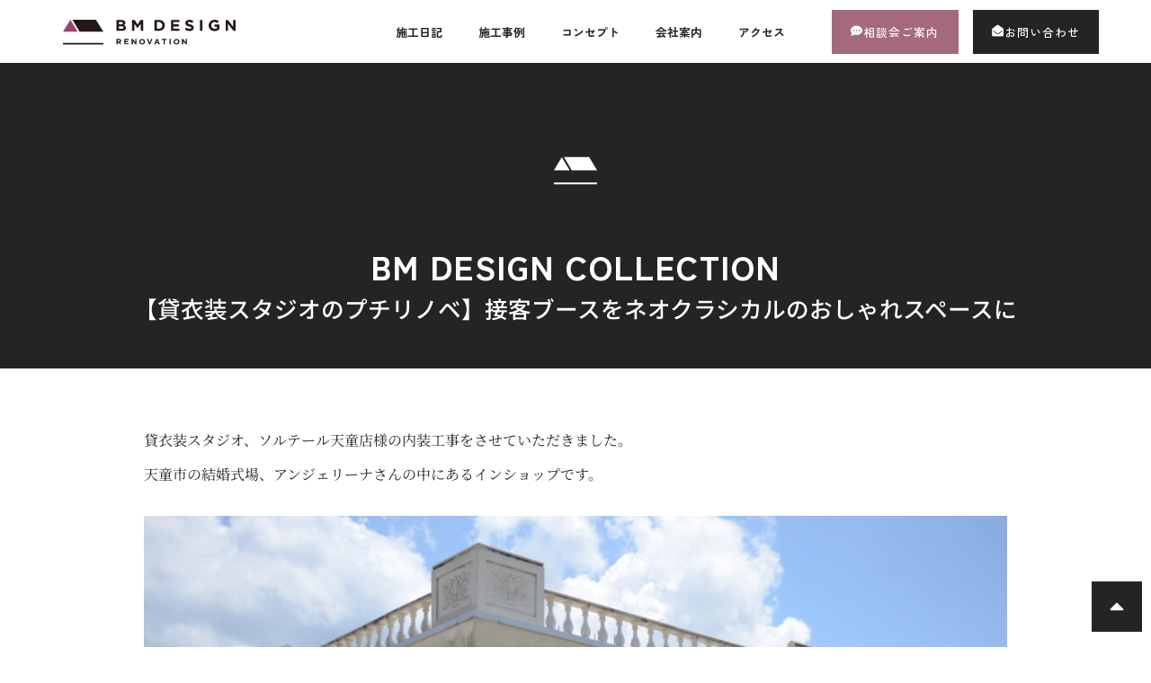

--- FILE ---
content_type: text/html; charset=UTF-8
request_url: https://bmdesign.jp/archives/1698
body_size: 21506
content:
<!doctype html>
<html dir="ltr" lang="ja" prefix="og: https://ogp.me/ns#">
<head>
	<meta charset="UTF-8">
	<meta name="viewport" content="width=device-width, initial-scale=1">
	<link rel="profile" href="https://gmpg.org/xfn/11">
	<title>【貸衣装スタジオのプチリノベ】接客ブースをネオクラシカルのおしゃれスペースに - BM DESIGN RENOVATION | 山形の気候に合わせた断熱×デザイン</title>
	<style>img:is([sizes="auto" i], [sizes^="auto," i]) { contain-intrinsic-size: 3000px 1500px }</style>
	
		<!-- All in One SEO 4.9.1 - aioseo.com -->
	<meta name="description" content="貸衣装スタジオ、ソルテール天童店様の内装工事をさせていただきました。 天童市の結婚式場、アンジェリーナさんの中" />
	<meta name="robots" content="max-image-preview:large" />
	<meta name="author" content="BM DESIGN RENOVATION"/>
	<link rel="canonical" href="https://bmdesign.jp/archives/1698" />
	<meta name="generator" content="All in One SEO (AIOSEO) 4.9.1" />

		<!-- Google Tag Manager -->
<script>(function(w,d,s,l,i){w[l]=w[l]||[];w[l].push({'gtm.start':
new Date().getTime(),event:'gtm.js'});var f=d.getElementsByTagName(s)[0],
j=d.createElement(s),dl=l!='dataLayer'?'&l='+l:'';j.async=true;j.src=
'https://www.googletagmanager.com/gtm.js?id='+i+dl;f.parentNode.insertBefore(j,f);
})(window,document,'script','dataLayer','GTM-WG65W6W');</script>
<!-- End Google Tag Manager -->
		<meta property="og:locale" content="ja_JP" />
		<meta property="og:site_name" content="BM DESIGN RENOVATION | 山形の気候に合わせた断熱×デザイン - 山形県東根市のフルリノベーションブランド。「断熱×デザイン」をコンセプトにおしゃれな家で快適な暮らしを提案しております。リフォームを専門に手掛けてきた建築士がお客様の暮らしに合わせた住宅をプランニング。相談会は毎月開催中。ご予約お待ちしております。" />
		<meta property="og:type" content="article" />
		<meta property="og:title" content="【貸衣装スタジオのプチリノベ】接客ブースをネオクラシカルのおしゃれスペースに - BM DESIGN RENOVATION | 山形の気候に合わせた断熱×デザイン" />
		<meta property="og:description" content="貸衣装スタジオ、ソルテール天童店様の内装工事をさせていただきました。 天童市の結婚式場、アンジェリーナさんの中" />
		<meta property="og:url" content="https://bmdesign.jp/archives/1698" />
		<meta property="article:published_time" content="2023-06-27T07:57:25+00:00" />
		<meta property="article:modified_time" content="2023-06-27T08:10:16+00:00" />
		<meta name="twitter:card" content="summary_large_image" />
		<meta name="twitter:title" content="【貸衣装スタジオのプチリノベ】接客ブースをネオクラシカルのおしゃれスペースに - BM DESIGN RENOVATION | 山形の気候に合わせた断熱×デザイン" />
		<meta name="twitter:description" content="貸衣装スタジオ、ソルテール天童店様の内装工事をさせていただきました。 天童市の結婚式場、アンジェリーナさんの中" />
		<!-- All in One SEO -->


<!-- Google Tag Manager for WordPress by gtm4wp.com -->
<script data-cfasync="false" data-pagespeed-no-defer>
	var gtm4wp_datalayer_name = "dataLayer";
	var dataLayer = dataLayer || [];
</script>
<!-- End Google Tag Manager for WordPress by gtm4wp.com --><link rel="alternate" type="application/rss+xml" title="BM DESIGN RENOVATION | 山形の気候に合わせた断熱×デザイン &raquo; フィード" href="https://bmdesign.jp/feed" />
<link rel="alternate" type="application/rss+xml" title="BM DESIGN RENOVATION | 山形の気候に合わせた断熱×デザイン &raquo; コメントフィード" href="https://bmdesign.jp/comments/feed" />
<link rel="alternate" type="application/rss+xml" title="BM DESIGN RENOVATION | 山形の気候に合わせた断熱×デザイン &raquo; 【貸衣装スタジオのプチリノベ】接客ブースをネオクラシカルのおしゃれスペースに のコメントのフィード" href="https://bmdesign.jp/archives/1698/feed" />
		<!-- This site uses the Google Analytics by MonsterInsights plugin v9.10.0 - Using Analytics tracking - https://www.monsterinsights.com/ -->
		<!-- Note: MonsterInsights is not currently configured on this site. The site owner needs to authenticate with Google Analytics in the MonsterInsights settings panel. -->
					<!-- No tracking code set -->
				<!-- / Google Analytics by MonsterInsights -->
		<script>
window._wpemojiSettings = {"baseUrl":"https:\/\/s.w.org\/images\/core\/emoji\/16.0.1\/72x72\/","ext":".png","svgUrl":"https:\/\/s.w.org\/images\/core\/emoji\/16.0.1\/svg\/","svgExt":".svg","source":{"concatemoji":"https:\/\/bmdesign.jp\/wp-bmdesign\/wp-includes\/js\/wp-emoji-release.min.js?ver=6.8.3"}};
/*! This file is auto-generated */
!function(s,n){var o,i,e;function c(e){try{var t={supportTests:e,timestamp:(new Date).valueOf()};sessionStorage.setItem(o,JSON.stringify(t))}catch(e){}}function p(e,t,n){e.clearRect(0,0,e.canvas.width,e.canvas.height),e.fillText(t,0,0);var t=new Uint32Array(e.getImageData(0,0,e.canvas.width,e.canvas.height).data),a=(e.clearRect(0,0,e.canvas.width,e.canvas.height),e.fillText(n,0,0),new Uint32Array(e.getImageData(0,0,e.canvas.width,e.canvas.height).data));return t.every(function(e,t){return e===a[t]})}function u(e,t){e.clearRect(0,0,e.canvas.width,e.canvas.height),e.fillText(t,0,0);for(var n=e.getImageData(16,16,1,1),a=0;a<n.data.length;a++)if(0!==n.data[a])return!1;return!0}function f(e,t,n,a){switch(t){case"flag":return n(e,"\ud83c\udff3\ufe0f\u200d\u26a7\ufe0f","\ud83c\udff3\ufe0f\u200b\u26a7\ufe0f")?!1:!n(e,"\ud83c\udde8\ud83c\uddf6","\ud83c\udde8\u200b\ud83c\uddf6")&&!n(e,"\ud83c\udff4\udb40\udc67\udb40\udc62\udb40\udc65\udb40\udc6e\udb40\udc67\udb40\udc7f","\ud83c\udff4\u200b\udb40\udc67\u200b\udb40\udc62\u200b\udb40\udc65\u200b\udb40\udc6e\u200b\udb40\udc67\u200b\udb40\udc7f");case"emoji":return!a(e,"\ud83e\udedf")}return!1}function g(e,t,n,a){var r="undefined"!=typeof WorkerGlobalScope&&self instanceof WorkerGlobalScope?new OffscreenCanvas(300,150):s.createElement("canvas"),o=r.getContext("2d",{willReadFrequently:!0}),i=(o.textBaseline="top",o.font="600 32px Arial",{});return e.forEach(function(e){i[e]=t(o,e,n,a)}),i}function t(e){var t=s.createElement("script");t.src=e,t.defer=!0,s.head.appendChild(t)}"undefined"!=typeof Promise&&(o="wpEmojiSettingsSupports",i=["flag","emoji"],n.supports={everything:!0,everythingExceptFlag:!0},e=new Promise(function(e){s.addEventListener("DOMContentLoaded",e,{once:!0})}),new Promise(function(t){var n=function(){try{var e=JSON.parse(sessionStorage.getItem(o));if("object"==typeof e&&"number"==typeof e.timestamp&&(new Date).valueOf()<e.timestamp+604800&&"object"==typeof e.supportTests)return e.supportTests}catch(e){}return null}();if(!n){if("undefined"!=typeof Worker&&"undefined"!=typeof OffscreenCanvas&&"undefined"!=typeof URL&&URL.createObjectURL&&"undefined"!=typeof Blob)try{var e="postMessage("+g.toString()+"("+[JSON.stringify(i),f.toString(),p.toString(),u.toString()].join(",")+"));",a=new Blob([e],{type:"text/javascript"}),r=new Worker(URL.createObjectURL(a),{name:"wpTestEmojiSupports"});return void(r.onmessage=function(e){c(n=e.data),r.terminate(),t(n)})}catch(e){}c(n=g(i,f,p,u))}t(n)}).then(function(e){for(var t in e)n.supports[t]=e[t],n.supports.everything=n.supports.everything&&n.supports[t],"flag"!==t&&(n.supports.everythingExceptFlag=n.supports.everythingExceptFlag&&n.supports[t]);n.supports.everythingExceptFlag=n.supports.everythingExceptFlag&&!n.supports.flag,n.DOMReady=!1,n.readyCallback=function(){n.DOMReady=!0}}).then(function(){return e}).then(function(){var e;n.supports.everything||(n.readyCallback(),(e=n.source||{}).concatemoji?t(e.concatemoji):e.wpemoji&&e.twemoji&&(t(e.twemoji),t(e.wpemoji)))}))}((window,document),window._wpemojiSettings);
</script>
<link rel='stylesheet' id='sbi_styles-css' href='https://bmdesign.jp/wp-bmdesign/wp-content/plugins/instagram-feed/css/sbi-styles.min.css?ver=6.10.0' media='all' />
<style id='wp-emoji-styles-inline-css'>

	img.wp-smiley, img.emoji {
		display: inline !important;
		border: none !important;
		box-shadow: none !important;
		height: 1em !important;
		width: 1em !important;
		margin: 0 0.07em !important;
		vertical-align: -0.1em !important;
		background: none !important;
		padding: 0 !important;
	}
</style>
<link rel='stylesheet' id='aioseo/css/src/vue/standalone/blocks/table-of-contents/global.scss-css' href='https://bmdesign.jp/wp-bmdesign/wp-content/plugins/all-in-one-seo-pack/dist/Lite/assets/css/table-of-contents/global.e90f6d47.css?ver=4.9.1' media='all' />
<style id='global-styles-inline-css'>
:root{--wp--preset--aspect-ratio--square: 1;--wp--preset--aspect-ratio--4-3: 4/3;--wp--preset--aspect-ratio--3-4: 3/4;--wp--preset--aspect-ratio--3-2: 3/2;--wp--preset--aspect-ratio--2-3: 2/3;--wp--preset--aspect-ratio--16-9: 16/9;--wp--preset--aspect-ratio--9-16: 9/16;--wp--preset--color--black: #000000;--wp--preset--color--cyan-bluish-gray: #abb8c3;--wp--preset--color--white: #ffffff;--wp--preset--color--pale-pink: #f78da7;--wp--preset--color--vivid-red: #cf2e2e;--wp--preset--color--luminous-vivid-orange: #ff6900;--wp--preset--color--luminous-vivid-amber: #fcb900;--wp--preset--color--light-green-cyan: #7bdcb5;--wp--preset--color--vivid-green-cyan: #00d084;--wp--preset--color--pale-cyan-blue: #8ed1fc;--wp--preset--color--vivid-cyan-blue: #0693e3;--wp--preset--color--vivid-purple: #9b51e0;--wp--preset--gradient--vivid-cyan-blue-to-vivid-purple: linear-gradient(135deg,rgba(6,147,227,1) 0%,rgb(155,81,224) 100%);--wp--preset--gradient--light-green-cyan-to-vivid-green-cyan: linear-gradient(135deg,rgb(122,220,180) 0%,rgb(0,208,130) 100%);--wp--preset--gradient--luminous-vivid-amber-to-luminous-vivid-orange: linear-gradient(135deg,rgba(252,185,0,1) 0%,rgba(255,105,0,1) 100%);--wp--preset--gradient--luminous-vivid-orange-to-vivid-red: linear-gradient(135deg,rgba(255,105,0,1) 0%,rgb(207,46,46) 100%);--wp--preset--gradient--very-light-gray-to-cyan-bluish-gray: linear-gradient(135deg,rgb(238,238,238) 0%,rgb(169,184,195) 100%);--wp--preset--gradient--cool-to-warm-spectrum: linear-gradient(135deg,rgb(74,234,220) 0%,rgb(151,120,209) 20%,rgb(207,42,186) 40%,rgb(238,44,130) 60%,rgb(251,105,98) 80%,rgb(254,248,76) 100%);--wp--preset--gradient--blush-light-purple: linear-gradient(135deg,rgb(255,206,236) 0%,rgb(152,150,240) 100%);--wp--preset--gradient--blush-bordeaux: linear-gradient(135deg,rgb(254,205,165) 0%,rgb(254,45,45) 50%,rgb(107,0,62) 100%);--wp--preset--gradient--luminous-dusk: linear-gradient(135deg,rgb(255,203,112) 0%,rgb(199,81,192) 50%,rgb(65,88,208) 100%);--wp--preset--gradient--pale-ocean: linear-gradient(135deg,rgb(255,245,203) 0%,rgb(182,227,212) 50%,rgb(51,167,181) 100%);--wp--preset--gradient--electric-grass: linear-gradient(135deg,rgb(202,248,128) 0%,rgb(113,206,126) 100%);--wp--preset--gradient--midnight: linear-gradient(135deg,rgb(2,3,129) 0%,rgb(40,116,252) 100%);--wp--preset--font-size--small: 13px;--wp--preset--font-size--medium: 20px;--wp--preset--font-size--large: 36px;--wp--preset--font-size--x-large: 42px;--wp--preset--spacing--20: 0.44rem;--wp--preset--spacing--30: 0.67rem;--wp--preset--spacing--40: 1rem;--wp--preset--spacing--50: 1.5rem;--wp--preset--spacing--60: 2.25rem;--wp--preset--spacing--70: 3.38rem;--wp--preset--spacing--80: 5.06rem;--wp--preset--shadow--natural: 6px 6px 9px rgba(0, 0, 0, 0.2);--wp--preset--shadow--deep: 12px 12px 50px rgba(0, 0, 0, 0.4);--wp--preset--shadow--sharp: 6px 6px 0px rgba(0, 0, 0, 0.2);--wp--preset--shadow--outlined: 6px 6px 0px -3px rgba(255, 255, 255, 1), 6px 6px rgba(0, 0, 0, 1);--wp--preset--shadow--crisp: 6px 6px 0px rgba(0, 0, 0, 1);}:root { --wp--style--global--content-size: 800px;--wp--style--global--wide-size: 1200px; }:where(body) { margin: 0; }.wp-site-blocks > .alignleft { float: left; margin-right: 2em; }.wp-site-blocks > .alignright { float: right; margin-left: 2em; }.wp-site-blocks > .aligncenter { justify-content: center; margin-left: auto; margin-right: auto; }:where(.wp-site-blocks) > * { margin-block-start: 24px; margin-block-end: 0; }:where(.wp-site-blocks) > :first-child { margin-block-start: 0; }:where(.wp-site-blocks) > :last-child { margin-block-end: 0; }:root { --wp--style--block-gap: 24px; }:root :where(.is-layout-flow) > :first-child{margin-block-start: 0;}:root :where(.is-layout-flow) > :last-child{margin-block-end: 0;}:root :where(.is-layout-flow) > *{margin-block-start: 24px;margin-block-end: 0;}:root :where(.is-layout-constrained) > :first-child{margin-block-start: 0;}:root :where(.is-layout-constrained) > :last-child{margin-block-end: 0;}:root :where(.is-layout-constrained) > *{margin-block-start: 24px;margin-block-end: 0;}:root :where(.is-layout-flex){gap: 24px;}:root :where(.is-layout-grid){gap: 24px;}.is-layout-flow > .alignleft{float: left;margin-inline-start: 0;margin-inline-end: 2em;}.is-layout-flow > .alignright{float: right;margin-inline-start: 2em;margin-inline-end: 0;}.is-layout-flow > .aligncenter{margin-left: auto !important;margin-right: auto !important;}.is-layout-constrained > .alignleft{float: left;margin-inline-start: 0;margin-inline-end: 2em;}.is-layout-constrained > .alignright{float: right;margin-inline-start: 2em;margin-inline-end: 0;}.is-layout-constrained > .aligncenter{margin-left: auto !important;margin-right: auto !important;}.is-layout-constrained > :where(:not(.alignleft):not(.alignright):not(.alignfull)){max-width: var(--wp--style--global--content-size);margin-left: auto !important;margin-right: auto !important;}.is-layout-constrained > .alignwide{max-width: var(--wp--style--global--wide-size);}body .is-layout-flex{display: flex;}.is-layout-flex{flex-wrap: wrap;align-items: center;}.is-layout-flex > :is(*, div){margin: 0;}body .is-layout-grid{display: grid;}.is-layout-grid > :is(*, div){margin: 0;}body{padding-top: 0px;padding-right: 0px;padding-bottom: 0px;padding-left: 0px;}a:where(:not(.wp-element-button)){text-decoration: underline;}:root :where(.wp-element-button, .wp-block-button__link){background-color: #32373c;border-width: 0;color: #fff;font-family: inherit;font-size: inherit;line-height: inherit;padding: calc(0.667em + 2px) calc(1.333em + 2px);text-decoration: none;}.has-black-color{color: var(--wp--preset--color--black) !important;}.has-cyan-bluish-gray-color{color: var(--wp--preset--color--cyan-bluish-gray) !important;}.has-white-color{color: var(--wp--preset--color--white) !important;}.has-pale-pink-color{color: var(--wp--preset--color--pale-pink) !important;}.has-vivid-red-color{color: var(--wp--preset--color--vivid-red) !important;}.has-luminous-vivid-orange-color{color: var(--wp--preset--color--luminous-vivid-orange) !important;}.has-luminous-vivid-amber-color{color: var(--wp--preset--color--luminous-vivid-amber) !important;}.has-light-green-cyan-color{color: var(--wp--preset--color--light-green-cyan) !important;}.has-vivid-green-cyan-color{color: var(--wp--preset--color--vivid-green-cyan) !important;}.has-pale-cyan-blue-color{color: var(--wp--preset--color--pale-cyan-blue) !important;}.has-vivid-cyan-blue-color{color: var(--wp--preset--color--vivid-cyan-blue) !important;}.has-vivid-purple-color{color: var(--wp--preset--color--vivid-purple) !important;}.has-black-background-color{background-color: var(--wp--preset--color--black) !important;}.has-cyan-bluish-gray-background-color{background-color: var(--wp--preset--color--cyan-bluish-gray) !important;}.has-white-background-color{background-color: var(--wp--preset--color--white) !important;}.has-pale-pink-background-color{background-color: var(--wp--preset--color--pale-pink) !important;}.has-vivid-red-background-color{background-color: var(--wp--preset--color--vivid-red) !important;}.has-luminous-vivid-orange-background-color{background-color: var(--wp--preset--color--luminous-vivid-orange) !important;}.has-luminous-vivid-amber-background-color{background-color: var(--wp--preset--color--luminous-vivid-amber) !important;}.has-light-green-cyan-background-color{background-color: var(--wp--preset--color--light-green-cyan) !important;}.has-vivid-green-cyan-background-color{background-color: var(--wp--preset--color--vivid-green-cyan) !important;}.has-pale-cyan-blue-background-color{background-color: var(--wp--preset--color--pale-cyan-blue) !important;}.has-vivid-cyan-blue-background-color{background-color: var(--wp--preset--color--vivid-cyan-blue) !important;}.has-vivid-purple-background-color{background-color: var(--wp--preset--color--vivid-purple) !important;}.has-black-border-color{border-color: var(--wp--preset--color--black) !important;}.has-cyan-bluish-gray-border-color{border-color: var(--wp--preset--color--cyan-bluish-gray) !important;}.has-white-border-color{border-color: var(--wp--preset--color--white) !important;}.has-pale-pink-border-color{border-color: var(--wp--preset--color--pale-pink) !important;}.has-vivid-red-border-color{border-color: var(--wp--preset--color--vivid-red) !important;}.has-luminous-vivid-orange-border-color{border-color: var(--wp--preset--color--luminous-vivid-orange) !important;}.has-luminous-vivid-amber-border-color{border-color: var(--wp--preset--color--luminous-vivid-amber) !important;}.has-light-green-cyan-border-color{border-color: var(--wp--preset--color--light-green-cyan) !important;}.has-vivid-green-cyan-border-color{border-color: var(--wp--preset--color--vivid-green-cyan) !important;}.has-pale-cyan-blue-border-color{border-color: var(--wp--preset--color--pale-cyan-blue) !important;}.has-vivid-cyan-blue-border-color{border-color: var(--wp--preset--color--vivid-cyan-blue) !important;}.has-vivid-purple-border-color{border-color: var(--wp--preset--color--vivid-purple) !important;}.has-vivid-cyan-blue-to-vivid-purple-gradient-background{background: var(--wp--preset--gradient--vivid-cyan-blue-to-vivid-purple) !important;}.has-light-green-cyan-to-vivid-green-cyan-gradient-background{background: var(--wp--preset--gradient--light-green-cyan-to-vivid-green-cyan) !important;}.has-luminous-vivid-amber-to-luminous-vivid-orange-gradient-background{background: var(--wp--preset--gradient--luminous-vivid-amber-to-luminous-vivid-orange) !important;}.has-luminous-vivid-orange-to-vivid-red-gradient-background{background: var(--wp--preset--gradient--luminous-vivid-orange-to-vivid-red) !important;}.has-very-light-gray-to-cyan-bluish-gray-gradient-background{background: var(--wp--preset--gradient--very-light-gray-to-cyan-bluish-gray) !important;}.has-cool-to-warm-spectrum-gradient-background{background: var(--wp--preset--gradient--cool-to-warm-spectrum) !important;}.has-blush-light-purple-gradient-background{background: var(--wp--preset--gradient--blush-light-purple) !important;}.has-blush-bordeaux-gradient-background{background: var(--wp--preset--gradient--blush-bordeaux) !important;}.has-luminous-dusk-gradient-background{background: var(--wp--preset--gradient--luminous-dusk) !important;}.has-pale-ocean-gradient-background{background: var(--wp--preset--gradient--pale-ocean) !important;}.has-electric-grass-gradient-background{background: var(--wp--preset--gradient--electric-grass) !important;}.has-midnight-gradient-background{background: var(--wp--preset--gradient--midnight) !important;}.has-small-font-size{font-size: var(--wp--preset--font-size--small) !important;}.has-medium-font-size{font-size: var(--wp--preset--font-size--medium) !important;}.has-large-font-size{font-size: var(--wp--preset--font-size--large) !important;}.has-x-large-font-size{font-size: var(--wp--preset--font-size--x-large) !important;}
:root :where(.wp-block-pullquote){font-size: 1.5em;line-height: 1.6;}
</style>
<link rel='stylesheet' id='contact-form-7-css' href='https://bmdesign.jp/wp-bmdesign/wp-content/plugins/contact-form-7/includes/css/styles.css?ver=6.1.4' media='all' />
<link rel='stylesheet' id='hello-elementor-css' href='https://bmdesign.jp/wp-bmdesign/wp-content/themes/hello-elementor/assets/css/reset.css?ver=3.4.5' media='all' />
<link rel='stylesheet' id='hello-elementor-theme-style-css' href='https://bmdesign.jp/wp-bmdesign/wp-content/themes/hello-elementor/assets/css/theme.css?ver=3.4.5' media='all' />
<link rel='stylesheet' id='chld_thm_cfg_child-css' href='https://bmdesign.jp/wp-bmdesign/wp-content/themes/hello-elementor-child/style.css?ver=2.6.1.1672290754' media='all' />
<link rel='stylesheet' id='hello-elementor-header-footer-css' href='https://bmdesign.jp/wp-bmdesign/wp-content/themes/hello-elementor/assets/css/header-footer.css?ver=3.4.5' media='all' />
<link rel='stylesheet' id='elementor-frontend-css' href='https://bmdesign.jp/wp-bmdesign/wp-content/plugins/elementor/assets/css/frontend.min.css?ver=3.33.2' media='all' />
<link rel='stylesheet' id='elementor-post-6-css' href='https://bmdesign.jp/wp-bmdesign/wp-content/uploads/elementor/css/post-6.css?ver=1764655477' media='all' />
<link rel='stylesheet' id='widget-image-css' href='https://bmdesign.jp/wp-bmdesign/wp-content/plugins/elementor/assets/css/widget-image.min.css?ver=3.33.2' media='all' />
<link rel='stylesheet' id='widget-nav-menu-css' href='https://bmdesign.jp/wp-bmdesign/wp-content/plugins/elementor-pro/assets/css/widget-nav-menu.min.css?ver=3.33.1' media='all' />
<link rel='stylesheet' id='e-sticky-css' href='https://bmdesign.jp/wp-bmdesign/wp-content/plugins/elementor-pro/assets/css/modules/sticky.min.css?ver=3.33.1' media='all' />
<link rel='stylesheet' id='e-animation-shrink-css' href='https://bmdesign.jp/wp-bmdesign/wp-content/plugins/elementor/assets/lib/animations/styles/e-animation-shrink.min.css?ver=3.33.2' media='all' />
<link rel='stylesheet' id='e-animation-fadeInUp-css' href='https://bmdesign.jp/wp-bmdesign/wp-content/plugins/elementor/assets/lib/animations/styles/fadeInUp.min.css?ver=3.33.2' media='all' />
<link rel='stylesheet' id='widget-divider-css' href='https://bmdesign.jp/wp-bmdesign/wp-content/plugins/elementor/assets/css/widget-divider.min.css?ver=3.33.2' media='all' />
<link rel='stylesheet' id='widget-heading-css' href='https://bmdesign.jp/wp-bmdesign/wp-content/plugins/elementor/assets/css/widget-heading.min.css?ver=3.33.2' media='all' />
<link rel='stylesheet' id='widget-post-info-css' href='https://bmdesign.jp/wp-bmdesign/wp-content/plugins/elementor-pro/assets/css/widget-post-info.min.css?ver=3.33.1' media='all' />
<link rel='stylesheet' id='widget-icon-list-css' href='https://bmdesign.jp/wp-bmdesign/wp-content/plugins/elementor/assets/css/widget-icon-list.min.css?ver=3.33.2' media='all' />
<link rel='stylesheet' id='elementor-icons-shared-0-css' href='https://bmdesign.jp/wp-bmdesign/wp-content/plugins/elementor/assets/lib/font-awesome/css/fontawesome.min.css?ver=5.15.3' media='all' />
<link rel='stylesheet' id='elementor-icons-fa-regular-css' href='https://bmdesign.jp/wp-bmdesign/wp-content/plugins/elementor/assets/lib/font-awesome/css/regular.min.css?ver=5.15.3' media='all' />
<link rel='stylesheet' id='elementor-icons-fa-solid-css' href='https://bmdesign.jp/wp-bmdesign/wp-content/plugins/elementor/assets/lib/font-awesome/css/solid.min.css?ver=5.15.3' media='all' />
<link rel='stylesheet' id='widget-post-navigation-css' href='https://bmdesign.jp/wp-bmdesign/wp-content/plugins/elementor-pro/assets/css/widget-post-navigation.min.css?ver=3.33.1' media='all' />
<link rel='stylesheet' id='elementor-icons-css' href='https://bmdesign.jp/wp-bmdesign/wp-content/plugins/elementor/assets/lib/eicons/css/elementor-icons.min.css?ver=5.44.0' media='all' />
<link rel='stylesheet' id='sbistyles-css' href='https://bmdesign.jp/wp-bmdesign/wp-content/plugins/instagram-feed/css/sbi-styles.min.css?ver=6.10.0' media='all' />
<link rel='stylesheet' id='elementor-post-1698-css' href='https://bmdesign.jp/wp-bmdesign/wp-content/uploads/elementor/css/post-1698.css?ver=1764669234' media='all' />
<link rel='stylesheet' id='elementor-post-54-css' href='https://bmdesign.jp/wp-bmdesign/wp-content/uploads/elementor/css/post-54.css?ver=1764655478' media='all' />
<link rel='stylesheet' id='elementor-post-154-css' href='https://bmdesign.jp/wp-bmdesign/wp-content/uploads/elementor/css/post-154.css?ver=1764655478' media='all' />
<link rel='stylesheet' id='elementor-post-897-css' href='https://bmdesign.jp/wp-bmdesign/wp-content/uploads/elementor/css/post-897.css?ver=1764655684' media='all' />
<link rel='stylesheet' id='aurora-heatmap-css' href='https://bmdesign.jp/wp-bmdesign/wp-content/plugins/aurora-heatmap/style.css?ver=1.7.1' media='all' />
<link rel='stylesheet' id='elementor-gf-local-notoserifjp-css' href='https://bmdesign.jp/wp-bmdesign/wp-content/uploads/elementor/google-fonts/css/notoserifjp.css?ver=1749704460' media='all' />
<link rel='stylesheet' id='elementor-gf-local-zenkakugothicnew-css' href='https://bmdesign.jp/wp-bmdesign/wp-content/uploads/elementor/google-fonts/css/zenkakugothicnew.css?ver=1749704503' media='all' />
<link rel='stylesheet' id='elementor-gf-local-notosansjp-css' href='https://bmdesign.jp/wp-bmdesign/wp-content/uploads/elementor/google-fonts/css/notosansjp.css?ver=1749704582' media='all' />
<script src="https://bmdesign.jp/wp-bmdesign/wp-includes/js/jquery/jquery.min.js?ver=3.7.1" id="jquery-core-js"></script>
<script src="https://bmdesign.jp/wp-bmdesign/wp-includes/js/jquery/jquery-migrate.min.js?ver=3.4.1" id="jquery-migrate-js"></script>
<script id="aurora-heatmap-js-extra">
var aurora_heatmap = {"_mode":"reporter","ajax_url":"https:\/\/bmdesign.jp\/wp-bmdesign\/wp-admin\/admin-ajax.php","action":"aurora_heatmap","reports":"click_pc,click_mobile","debug":"0","ajax_delay_time":"3000","ajax_interval":"10","ajax_bulk":null};
</script>
<script src="https://bmdesign.jp/wp-bmdesign/wp-content/plugins/aurora-heatmap/js/aurora-heatmap.min.js?ver=1.7.1" id="aurora-heatmap-js"></script>
<link rel="https://api.w.org/" href="https://bmdesign.jp/wp-json/" /><link rel="alternate" title="JSON" type="application/json" href="https://bmdesign.jp/wp-json/wp/v2/posts/1698" /><link rel="EditURI" type="application/rsd+xml" title="RSD" href="https://bmdesign.jp/wp-bmdesign/xmlrpc.php?rsd" />
<meta name="generator" content="WordPress 6.8.3" />
<link rel='shortlink' href='https://bmdesign.jp/?p=1698' />
<link rel="alternate" title="oEmbed (JSON)" type="application/json+oembed" href="https://bmdesign.jp/wp-json/oembed/1.0/embed?url=https%3A%2F%2Fbmdesign.jp%2Farchives%2F1698" />
<link rel="alternate" title="oEmbed (XML)" type="text/xml+oembed" href="https://bmdesign.jp/wp-json/oembed/1.0/embed?url=https%3A%2F%2Fbmdesign.jp%2Farchives%2F1698&#038;format=xml" />

<!-- Google Tag Manager for WordPress by gtm4wp.com -->
<!-- GTM Container placement set to off -->
<script data-cfasync="false" data-pagespeed-no-defer>
	var dataLayer_content = {"pagePostType":"post","pagePostType2":"single-post","pageCategory":["gallery"],"pagePostAuthor":"BM DESIGN RENOVATION"};
	dataLayer.push( dataLayer_content );
</script>
<script data-cfasync="false" data-pagespeed-no-defer>
	console.warn && console.warn("[GTM4WP] Google Tag Manager container code placement set to OFF !!!");
	console.warn && console.warn("[GTM4WP] Data layer codes are active but GTM container must be loaded using custom coding !!!");
</script>
<!-- End Google Tag Manager for WordPress by gtm4wp.com --><meta name="generator" content="Elementor 3.33.2; features: additional_custom_breakpoints; settings: css_print_method-external, google_font-enabled, font_display-block">

<!-- Schema & Structured Data For WP v1.53 - -->
<script type="application/ld+json" class="saswp-schema-markup-output">
[{"@context":"https:\/\/schema.org\/","@graph":[{"@context":"https:\/\/schema.org\/","@type":"SiteNavigationElement","@id":"https:\/\/bmdesign.jp\/#%e6%96%bd%e5%b7%a5%e6%97%a5%e8%a8%98","name":"\u65bd\u5de5\u65e5\u8a18","url":"https:\/\/bmdesign.jp\/archives\/category\/diary"},{"@context":"https:\/\/schema.org\/","@type":"SiteNavigationElement","@id":"https:\/\/bmdesign.jp\/#%e6%96%bd%e5%b7%a5%e4%ba%8b%e4%be%8b","name":"\u65bd\u5de5\u4e8b\u4f8b","url":"https:\/\/bmdesign.jp\/archives\/category\/gallery"},{"@context":"https:\/\/schema.org\/","@type":"SiteNavigationElement","@id":"https:\/\/bmdesign.jp\/#%e3%82%b3%e3%83%b3%e3%82%bb%e3%83%97%e3%83%88","name":"\u30b3\u30f3\u30bb\u30d7\u30c8","url":"https:\/\/bmdesign.jp\/company#company_jp01"},{"@context":"https:\/\/schema.org\/","@type":"SiteNavigationElement","@id":"https:\/\/bmdesign.jp\/#%e4%bc%9a%e7%a4%be%e6%a1%88%e5%86%85","name":"\u4f1a\u793e\u6848\u5185","url":"https:\/\/bmdesign.jp\/company#company_jp02"},{"@context":"https:\/\/schema.org\/","@type":"SiteNavigationElement","@id":"https:\/\/bmdesign.jp\/#%e3%82%a2%e3%82%af%e3%82%bb%e3%82%b9","name":"\u30a2\u30af\u30bb\u30b9","url":"https:\/\/bmdesign.jp\/company#company_jp03"}]},

{"@context":"https:\/\/schema.org\/","@type":"homeandconstructionbusiness","@id":"https:\/\/bmdesign.jp\/archives\/1698#homeandconstructionbusiness","url":"https:\/\/bmdesign.jp\/archives\/1698","name":"BM DESIGN RENOVATION | \u5c71\u5f62\u306e\u6c17\u5019\u306b\u5408\u308f\u305b\u305f\u65ad\u71b1\u00d7\u30c7\u30b6\u30a4\u30f3","review":[],"image":[{"@type":"ImageObject","@id":"https:\/\/bmdesign.jp\/archives\/1698#primaryimage","url":"https:\/\/bmdesign.jp\/wp-bmdesign\/wp-content\/uploads\/2023\/06\/02-DSC_5285.jpg","width":"1920","height":"1272"},{"@type":"ImageObject","url":"https:\/\/bmdesign.jp\/wp-bmdesign\/wp-content\/uploads\/2023\/06\/02-DSC_5285-1200x900.jpg","width":"1200","height":"900"},{"@type":"ImageObject","url":"https:\/\/bmdesign.jp\/wp-bmdesign\/wp-content\/uploads\/2023\/06\/02-DSC_5285-1200x675.jpg","width":"1200","height":"675"},{"@type":"ImageObject","url":"https:\/\/bmdesign.jp\/wp-bmdesign\/wp-content\/uploads\/2023\/06\/02-DSC_5285-1272x1272.jpg","width":"1272","height":"1272"},{"@type":"ImageObject","url":"https:\/\/bmdesign.jp\/wp-bmdesign\/wp-content\/uploads\/2023\/06\/DSC_5340.jpg","width":1920,"height":1272},{"@type":"ImageObject","url":"https:\/\/bmdesign.jp\/wp-bmdesign\/wp-content\/uploads\/2023\/06\/02-DSC_5285.jpg","width":1920,"height":1272},{"@type":"ImageObject","url":"https:\/\/bmdesign.jp\/wp-bmdesign\/wp-content\/uploads\/2023\/06\/00DSC_5289-678x1024.jpg","width":678,"height":1024},{"@type":"ImageObject","url":"https:\/\/bmdesign.jp\/wp-bmdesign\/wp-content\/uploads\/2023\/06\/00-DSC_5303-678x1024.jpg","width":678,"height":1024},{"@type":"ImageObject","url":"https:\/\/bmdesign.jp\/wp-bmdesign\/wp-content\/uploads\/2023\/06\/00-DSC_5305-678x1024.jpg","width":678,"height":1024},{"@type":"ImageObject","url":"https:\/\/bmdesign.jp\/wp-bmdesign\/wp-content\/uploads\/2023\/06\/00-DSC_5300-1.jpg","width":1920,"height":1272},{"@type":"ImageObject","url":"https:\/\/bmdesign.jp\/wp-bmdesign\/wp-content\/uploads\/2023\/06\/00-DSC_5310-678x1024.jpg","width":678,"height":1024},{"@type":"ImageObject","url":"https:\/\/bmdesign.jp\/wp-bmdesign\/wp-content\/uploads\/2023\/06\/00-DSC_5315.jpg","width":1920,"height":1272},{"@type":"ImageObject","url":"https:\/\/bmdesign.jp\/wp-bmdesign\/wp-content\/uploads\/2023\/06\/DSC_5324.jpg","width":1920,"height":1272},{"@type":"ImageObject","url":"https:\/\/bmdesign.jp\/wp-bmdesign\/wp-content\/uploads\/2023\/06\/DSC_5327.jpg","width":1920,"height":1272},{"@type":"ImageObject","url":"https:\/\/bmdesign.jp\/wp-bmdesign\/wp-content\/uploads\/2023\/06\/DSC_5342.jpg","width":1920,"height":1272}]}]
</script>

			<style>
				.e-con.e-parent:nth-of-type(n+4):not(.e-lazyloaded):not(.e-no-lazyload),
				.e-con.e-parent:nth-of-type(n+4):not(.e-lazyloaded):not(.e-no-lazyload) * {
					background-image: none !important;
				}
				@media screen and (max-height: 1024px) {
					.e-con.e-parent:nth-of-type(n+3):not(.e-lazyloaded):not(.e-no-lazyload),
					.e-con.e-parent:nth-of-type(n+3):not(.e-lazyloaded):not(.e-no-lazyload) * {
						background-image: none !important;
					}
				}
				@media screen and (max-height: 640px) {
					.e-con.e-parent:nth-of-type(n+2):not(.e-lazyloaded):not(.e-no-lazyload),
					.e-con.e-parent:nth-of-type(n+2):not(.e-lazyloaded):not(.e-no-lazyload) * {
						background-image: none !important;
					}
				}
			</style>
			<noscript><style>.lazyload[data-src]{display:none !important;}</style></noscript><style>.lazyload{background-image:none !important;}.lazyload:before{background-image:none !important;}</style></head>
<body class="wp-singular post-template-default single single-post postid-1698 single-format-standard wp-embed-responsive wp-theme-hello-elementor wp-child-theme-hello-elementor-child hello-elementor-default elementor-default elementor-kit-6 elementor-page elementor-page-1698 elementor-page-897">


<a class="skip-link screen-reader-text" href="#content">コンテンツにスキップ</a>

		<header data-elementor-type="header" data-elementor-id="54" class="elementor elementor-54 elementor-location-header" data-elementor-post-type="elementor_library">
					<section class="elementor-section elementor-top-section elementor-element elementor-element-f523667 elementor-section-full_width elementor-section-height-default elementor-section-height-default" data-id="f523667" data-element_type="section" id="go_top">
						<div class="elementor-container elementor-column-gap-default">
					<div class="elementor-column elementor-col-100 elementor-top-column elementor-element elementor-element-9d2cfb8" data-id="9d2cfb8" data-element_type="column">
			<div class="elementor-widget-wrap">
							</div>
		</div>
					</div>
		</section>
				<section class="elementor-section elementor-top-section elementor-element elementor-element-49a7569 elementor-section-full_width elementor-section-content-middle elementor-section-height-default elementor-section-height-default" data-id="49a7569" data-element_type="section" id="header_gnavi" data-settings="{&quot;background_background&quot;:&quot;classic&quot;,&quot;sticky&quot;:&quot;top&quot;,&quot;sticky_on&quot;:[&quot;desktop&quot;,&quot;tablet&quot;,&quot;mobile&quot;],&quot;sticky_offset&quot;:0,&quot;sticky_effects_offset&quot;:0,&quot;sticky_anchor_link_offset&quot;:0}">
						<div class="elementor-container elementor-column-gap-default">
					<div class="elementor-column elementor-col-50 elementor-top-column elementor-element elementor-element-8c2c61a" data-id="8c2c61a" data-element_type="column">
			<div class="elementor-widget-wrap elementor-element-populated">
						<div class="elementor-element elementor-element-b271525 elementor-widget elementor-widget-image" data-id="b271525" data-element_type="widget" data-widget_type="image.default">
				<div class="elementor-widget-container">
																<a href="https://bmdesign.jp/">
							<img loading="lazy" width="383" height="56" src="[data-uri]" class="attachment-large size-large wp-image-1351 lazyload" alt="" data-src="https://bmdesign.jp/wp-bmdesign/wp-content/uploads/2023/01/logo_c_yoko.svg" decoding="async" data-eio-rwidth="383" data-eio-rheight="56" /><noscript><img loading="lazy" width="383" height="56" src="https://bmdesign.jp/wp-bmdesign/wp-content/uploads/2023/01/logo_c_yoko.svg" class="attachment-large size-large wp-image-1351" alt="" data-eio="l" /></noscript>								</a>
															</div>
				</div>
					</div>
		</div>
				<div class="elementor-column elementor-col-50 elementor-top-column elementor-element elementor-element-02f903d" data-id="02f903d" data-element_type="column">
			<div class="elementor-widget-wrap elementor-element-populated">
						<div class="elementor-element elementor-element-fb68288 elementor-widget__width-auto elementor-hidden-desktop elementor-mobile-align-justify elementor-widget elementor-widget-button" data-id="fb68288" data-element_type="widget" data-widget_type="button.default">
				<div class="elementor-widget-container">
									<div class="elementor-button-wrapper">
					<a class="elementor-button elementor-button-link elementor-size-sm" href="https://bmdesign.jp/archives/category/event">
						<span class="elementor-button-content-wrapper">
						<span class="elementor-button-icon">
				<i aria-hidden="true" class="fas fa-comment-dots"></i>			</span>
								</span>
					</a>
				</div>
								</div>
				</div>
				<div class="elementor-element elementor-element-4ef13f6 elementor-widget__width-auto elementor-hidden-desktop elementor-mobile-align-justify elementor-widget elementor-widget-button" data-id="4ef13f6" data-element_type="widget" data-widget_type="button.default">
				<div class="elementor-widget-container">
									<div class="elementor-button-wrapper">
					<a class="elementor-button elementor-button-link elementor-size-sm" href="https://bmdesign.jp/contact">
						<span class="elementor-button-content-wrapper">
						<span class="elementor-button-icon">
				<i aria-hidden="true" class="fas fa-envelope-open"></i>			</span>
								</span>
					</a>
				</div>
								</div>
				</div>
				<div class="elementor-element elementor-element-a52aa57 elementor-nav-menu__align-end elementor-widget__width-auto elementor-nav-menu--stretch elementor-nav-menu__text-align-center elementor-nav-menu--dropdown-tablet elementor-nav-menu--toggle elementor-nav-menu--burger elementor-widget elementor-widget-nav-menu" data-id="a52aa57" data-element_type="widget" data-settings="{&quot;full_width&quot;:&quot;stretch&quot;,&quot;submenu_icon&quot;:{&quot;value&quot;:&quot;&lt;i class=\&quot;fas e-plus-icon\&quot; aria-hidden=\&quot;true\&quot;&gt;&lt;\/i&gt;&quot;,&quot;library&quot;:&quot;&quot;},&quot;layout&quot;:&quot;horizontal&quot;,&quot;toggle&quot;:&quot;burger&quot;}" data-widget_type="nav-menu.default">
				<div class="elementor-widget-container">
								<nav aria-label="メニュー" class="elementor-nav-menu--main elementor-nav-menu__container elementor-nav-menu--layout-horizontal e--pointer-none">
				<ul id="menu-1-a52aa57" class="elementor-nav-menu"><li class="menu-item menu-item-type-taxonomy menu-item-object-category menu-item-876"><a href="https://bmdesign.jp/archives/category/diary" class="elementor-item">施工日記</a></li>
<li class="menu-item menu-item-type-taxonomy menu-item-object-category current-post-ancestor current-menu-parent current-post-parent menu-item-880"><a href="https://bmdesign.jp/archives/category/gallery" class="elementor-item">施工事例</a></li>
<li class="menu-item menu-item-type-custom menu-item-object-custom menu-item-1268"><a href="https://bmdesign.jp/company#company_jp01" class="elementor-item elementor-item-anchor">コンセプト</a></li>
<li class="menu-item menu-item-type-custom menu-item-object-custom menu-item-62"><a href="https://bmdesign.jp/company#company_jp02" class="elementor-item elementor-item-anchor">会社案内</a></li>
<li class="menu-item menu-item-type-custom menu-item-object-custom menu-item-63"><a href="https://bmdesign.jp/company#company_jp03" class="elementor-item elementor-item-anchor">アクセス</a></li>
</ul>			</nav>
					<div class="elementor-menu-toggle" role="button" tabindex="0" aria-label="Menu Toggle" aria-expanded="false">
			<i aria-hidden="true" role="presentation" class="elementor-menu-toggle__icon--open eicon-menu-bar"></i><i aria-hidden="true" role="presentation" class="elementor-menu-toggle__icon--close eicon-close"></i>		</div>
					<nav class="elementor-nav-menu--dropdown elementor-nav-menu__container" aria-hidden="true">
				<ul id="menu-2-a52aa57" class="elementor-nav-menu"><li class="menu-item menu-item-type-taxonomy menu-item-object-category menu-item-876"><a href="https://bmdesign.jp/archives/category/diary" class="elementor-item" tabindex="-1">施工日記</a></li>
<li class="menu-item menu-item-type-taxonomy menu-item-object-category current-post-ancestor current-menu-parent current-post-parent menu-item-880"><a href="https://bmdesign.jp/archives/category/gallery" class="elementor-item" tabindex="-1">施工事例</a></li>
<li class="menu-item menu-item-type-custom menu-item-object-custom menu-item-1268"><a href="https://bmdesign.jp/company#company_jp01" class="elementor-item elementor-item-anchor" tabindex="-1">コンセプト</a></li>
<li class="menu-item menu-item-type-custom menu-item-object-custom menu-item-62"><a href="https://bmdesign.jp/company#company_jp02" class="elementor-item elementor-item-anchor" tabindex="-1">会社案内</a></li>
<li class="menu-item menu-item-type-custom menu-item-object-custom menu-item-63"><a href="https://bmdesign.jp/company#company_jp03" class="elementor-item elementor-item-anchor" tabindex="-1">アクセス</a></li>
</ul>			</nav>
						</div>
				</div>
				<div class="elementor-element elementor-element-48433e5 elementor-widget__width-auto elementor-hidden-tablet elementor-hidden-mobile elementor-widget elementor-widget-button" data-id="48433e5" data-element_type="widget" data-widget_type="button.default">
				<div class="elementor-widget-container">
									<div class="elementor-button-wrapper">
					<a class="elementor-button elementor-button-link elementor-size-sm" href="https://bmdesign.jp/archives/category/event">
						<span class="elementor-button-content-wrapper">
						<span class="elementor-button-icon">
				<i aria-hidden="true" class="fas fa-comment-dots"></i>			</span>
									<span class="elementor-button-text">相談会ご案内</span>
					</span>
					</a>
				</div>
								</div>
				</div>
				<div class="elementor-element elementor-element-f0cdccf elementor-widget__width-auto elementor-hidden-tablet elementor-hidden-mobile elementor-widget elementor-widget-button" data-id="f0cdccf" data-element_type="widget" data-widget_type="button.default">
				<div class="elementor-widget-container">
									<div class="elementor-button-wrapper">
					<a class="elementor-button elementor-button-link elementor-size-sm" href="https://bmdesign.jp/contact">
						<span class="elementor-button-content-wrapper">
						<span class="elementor-button-icon">
				<i aria-hidden="true" class="fas fa-envelope-open"></i>			</span>
									<span class="elementor-button-text">お問い合わせ</span>
					</span>
					</a>
				</div>
								</div>
				</div>
					</div>
		</div>
					</div>
		</section>
				</header>
				<div data-elementor-type="single-post" data-elementor-id="897" class="elementor elementor-897 elementor-location-single post-1698 post type-post status-publish format-standard has-post-thumbnail hentry category-gallery" data-elementor-post-type="elementor_library">
					<section class="elementor-section elementor-top-section elementor-element elementor-element-297ac0e1 elementor-section-boxed elementor-section-height-default elementor-section-height-default" data-id="297ac0e1" data-element_type="section" data-settings="{&quot;background_background&quot;:&quot;classic&quot;}">
							<div class="elementor-background-overlay"></div>
							<div class="elementor-container elementor-column-gap-default">
					<div class="elementor-column elementor-col-100 elementor-top-column elementor-element elementor-element-4eb36bad" data-id="4eb36bad" data-element_type="column">
			<div class="elementor-widget-wrap elementor-element-populated">
						<div class="elementor-element elementor-element-2413637d elementor-view-default elementor-widget elementor-widget-icon" data-id="2413637d" data-element_type="widget" data-widget_type="icon.default">
				<div class="elementor-widget-container">
							<div class="elementor-icon-wrapper">
			<div class="elementor-icon">
			<svg xmlns="http://www.w3.org/2000/svg" id="a" viewBox="0 0 132.76 83.69"><defs><style>.b{fill:#fff;}</style></defs><rect class="b" y="77.92" width="132.76" height="5.77"></rect><polygon class="b" points="55.22 40.41 132.76 40.41 108.22 0 30.97 0 53.43 37.44 55.22 40.41"></polygon><polygon class="b" points="0 40.41 48.48 40.41 24.24 0 0 40.41"></polygon></svg>			</div>
		</div>
						</div>
				</div>
				<div class="elementor-element elementor-element-13b4825c elementor-widget elementor-widget-heading" data-id="13b4825c" data-element_type="widget" data-widget_type="heading.default">
				<div class="elementor-widget-container">
					<h3 class="elementor-heading-title elementor-size-default">BM DESIGN COLLECTION</h3>				</div>
				</div>
				<div class="elementor-element elementor-element-4e6450a elementor-widget elementor-widget-theme-post-title elementor-page-title elementor-widget-heading" data-id="4e6450a" data-element_type="widget" data-widget_type="theme-post-title.default">
				<div class="elementor-widget-container">
					<h1 class="elementor-heading-title elementor-size-default">【貸衣装スタジオのプチリノベ】接客ブースをネオクラシカルのおしゃれスペースに</h1>				</div>
				</div>
					</div>
		</div>
					</div>
		</section>
				<section class="elementor-section elementor-top-section elementor-element elementor-element-2a5dc3b8 elementor-section-boxed elementor-section-height-default elementor-section-height-default" data-id="2a5dc3b8" data-element_type="section" data-settings="{&quot;background_background&quot;:&quot;classic&quot;}">
						<div class="elementor-container elementor-column-gap-default">
					<div class="elementor-column elementor-col-100 elementor-top-column elementor-element elementor-element-e9cc865" data-id="e9cc865" data-element_type="column">
			<div class="elementor-widget-wrap elementor-element-populated">
						<div class="elementor-element elementor-element-db0a9f4 elementor-hidden-desktop elementor-hidden-tablet elementor-hidden-mobile elementor-widget elementor-widget-theme-post-featured-image elementor-widget-image" data-id="db0a9f4" data-element_type="widget" data-widget_type="theme-post-featured-image.default">
				<div class="elementor-widget-container">
															<img loading="lazy" width="800" height="530" src="[data-uri]" class="attachment-large size-large wp-image-1693 lazyload" alt=""   data-src="https://bmdesign.jp/wp-bmdesign/wp-content/uploads/2023/06/02-DSC_5285-1024x678.jpg" decoding="async" data-srcset="https://bmdesign.jp/wp-bmdesign/wp-content/uploads/2023/06/02-DSC_5285-1024x678.jpg 1024w, https://bmdesign.jp/wp-bmdesign/wp-content/uploads/2023/06/02-DSC_5285-300x199.jpg 300w, https://bmdesign.jp/wp-bmdesign/wp-content/uploads/2023/06/02-DSC_5285-768x509.jpg 768w, https://bmdesign.jp/wp-bmdesign/wp-content/uploads/2023/06/02-DSC_5285-1536x1018.jpg 1536w, https://bmdesign.jp/wp-bmdesign/wp-content/uploads/2023/06/02-DSC_5285.jpg 1920w" data-sizes="auto" data-eio-rwidth="1024" data-eio-rheight="678" /><noscript><img loading="lazy" width="800" height="530" src="https://bmdesign.jp/wp-bmdesign/wp-content/uploads/2023/06/02-DSC_5285-1024x678.jpg" class="attachment-large size-large wp-image-1693" alt="" srcset="https://bmdesign.jp/wp-bmdesign/wp-content/uploads/2023/06/02-DSC_5285-1024x678.jpg 1024w, https://bmdesign.jp/wp-bmdesign/wp-content/uploads/2023/06/02-DSC_5285-300x199.jpg 300w, https://bmdesign.jp/wp-bmdesign/wp-content/uploads/2023/06/02-DSC_5285-768x509.jpg 768w, https://bmdesign.jp/wp-bmdesign/wp-content/uploads/2023/06/02-DSC_5285-1536x1018.jpg 1536w, https://bmdesign.jp/wp-bmdesign/wp-content/uploads/2023/06/02-DSC_5285.jpg 1920w" sizes="(max-width: 800px) 100vw, 800px" data-eio="l" /></noscript>															</div>
				</div>
				<div class="elementor-element elementor-element-042bdcf elementor-widget elementor-widget-theme-post-content" data-id="042bdcf" data-element_type="widget" data-widget_type="theme-post-content.default">
				<div class="elementor-widget-container">
							<div data-elementor-type="wp-post" data-elementor-id="1698" class="elementor elementor-1698" data-elementor-post-type="post">
						<section class="elementor-section elementor-top-section elementor-element elementor-element-feb4e98 elementor-section-boxed elementor-section-height-default elementor-section-height-default" data-id="feb4e98" data-element_type="section">
						<div class="elementor-container elementor-column-gap-default">
					<div class="elementor-column elementor-col-100 elementor-top-column elementor-element elementor-element-5d10daf" data-id="5d10daf" data-element_type="column">
			<div class="elementor-widget-wrap elementor-element-populated">
						<div class="elementor-element elementor-element-3155894 elementor-widget elementor-widget-text-editor" data-id="3155894" data-element_type="widget" data-widget_type="text-editor.default">
				<div class="elementor-widget-container">
									<p><span style="color: var( --e-global-color-text ); font-family: var( --e-global-typography-text-font-family ), Sans-serif; font-size: var( --e-global-typography-text-font-size ); font-weight: var( --e-global-typography-text-font-weight );">貸衣装スタジオ、ソルテール天童店様の内装工事を</span><span style="color: var( --e-global-color-text ); font-family: var( --e-global-typography-text-font-family ), Sans-serif; font-size: var( --e-global-typography-text-font-size ); font-weight: var( --e-global-typography-text-font-weight );">させていただきました。</span></p><p><span style="color: var( --e-global-color-text ); font-family: var( --e-global-typography-text-font-family ), Sans-serif; font-size: var( --e-global-typography-text-font-size ); font-weight: var( --e-global-typography-text-font-weight );">天童市の結婚式場、アンジェリーナさんの中にあるインショップです。</span></p>								</div>
				</div>
				<div class="elementor-element elementor-element-e0880d6 elementor-widget elementor-widget-image" data-id="e0880d6" data-element_type="widget" data-widget_type="image.default">
				<div class="elementor-widget-container">
															<img fetchpriority="high" fetchpriority="high" decoding="async" width="1920" height="1272" src="[data-uri]" class="attachment-full size-full wp-image-1696 lazyload" alt=""   data-src="https://bmdesign.jp/wp-bmdesign/wp-content/uploads/2023/06/DSC_5340.jpg" data-srcset="https://bmdesign.jp/wp-bmdesign/wp-content/uploads/2023/06/DSC_5340.jpg 1920w, https://bmdesign.jp/wp-bmdesign/wp-content/uploads/2023/06/DSC_5340-300x199.jpg 300w, https://bmdesign.jp/wp-bmdesign/wp-content/uploads/2023/06/DSC_5340-1024x678.jpg 1024w, https://bmdesign.jp/wp-bmdesign/wp-content/uploads/2023/06/DSC_5340-768x509.jpg 768w, https://bmdesign.jp/wp-bmdesign/wp-content/uploads/2023/06/DSC_5340-1536x1018.jpg 1536w" data-sizes="auto" data-eio-rwidth="1920" data-eio-rheight="1272" /><noscript><img fetchpriority="high" fetchpriority="high" decoding="async" width="1920" height="1272" src="https://bmdesign.jp/wp-bmdesign/wp-content/uploads/2023/06/DSC_5340.jpg" class="attachment-full size-full wp-image-1696" alt="" srcset="https://bmdesign.jp/wp-bmdesign/wp-content/uploads/2023/06/DSC_5340.jpg 1920w, https://bmdesign.jp/wp-bmdesign/wp-content/uploads/2023/06/DSC_5340-300x199.jpg 300w, https://bmdesign.jp/wp-bmdesign/wp-content/uploads/2023/06/DSC_5340-1024x678.jpg 1024w, https://bmdesign.jp/wp-bmdesign/wp-content/uploads/2023/06/DSC_5340-768x509.jpg 768w, https://bmdesign.jp/wp-bmdesign/wp-content/uploads/2023/06/DSC_5340-1536x1018.jpg 1536w" sizes="(max-width: 1920px) 100vw, 1920px" data-eio="l" /></noscript>															</div>
				</div>
				<div class="elementor-element elementor-element-004781d elementor-widget elementor-widget-text-editor" data-id="004781d" data-element_type="widget" data-widget_type="text-editor.default">
				<div class="elementor-widget-container">
									<p>店舗の外観はこちらです。（外は工事しておりません）</p><p>アンジェリーナさんの敷地内に別棟でスタジオがあります。</p>								</div>
				</div>
					</div>
		</div>
					</div>
		</section>
				<section class="elementor-section elementor-top-section elementor-element elementor-element-a3eecc9 elementor-section-boxed elementor-section-height-default elementor-section-height-default" data-id="a3eecc9" data-element_type="section">
						<div class="elementor-container elementor-column-gap-default">
					<div class="elementor-column elementor-col-100 elementor-top-column elementor-element elementor-element-1c9ccaa" data-id="1c9ccaa" data-element_type="column">
			<div class="elementor-widget-wrap elementor-element-populated">
						<div class="elementor-element elementor-element-727914a elementor-widget elementor-widget-image" data-id="727914a" data-element_type="widget" data-widget_type="image.default">
				<div class="elementor-widget-container">
															<img decoding="async" width="1920" height="1272" src="[data-uri]" class="attachment-full size-full wp-image-1693 lazyload" alt=""   data-src="https://bmdesign.jp/wp-bmdesign/wp-content/uploads/2023/06/02-DSC_5285.jpg" data-srcset="https://bmdesign.jp/wp-bmdesign/wp-content/uploads/2023/06/02-DSC_5285.jpg 1920w, https://bmdesign.jp/wp-bmdesign/wp-content/uploads/2023/06/02-DSC_5285-300x199.jpg 300w, https://bmdesign.jp/wp-bmdesign/wp-content/uploads/2023/06/02-DSC_5285-1024x678.jpg 1024w, https://bmdesign.jp/wp-bmdesign/wp-content/uploads/2023/06/02-DSC_5285-768x509.jpg 768w, https://bmdesign.jp/wp-bmdesign/wp-content/uploads/2023/06/02-DSC_5285-1536x1018.jpg 1536w" data-sizes="auto" data-eio-rwidth="1920" data-eio-rheight="1272" /><noscript><img decoding="async" width="1920" height="1272" src="https://bmdesign.jp/wp-bmdesign/wp-content/uploads/2023/06/02-DSC_5285.jpg" class="attachment-full size-full wp-image-1693" alt="" srcset="https://bmdesign.jp/wp-bmdesign/wp-content/uploads/2023/06/02-DSC_5285.jpg 1920w, https://bmdesign.jp/wp-bmdesign/wp-content/uploads/2023/06/02-DSC_5285-300x199.jpg 300w, https://bmdesign.jp/wp-bmdesign/wp-content/uploads/2023/06/02-DSC_5285-1024x678.jpg 1024w, https://bmdesign.jp/wp-bmdesign/wp-content/uploads/2023/06/02-DSC_5285-768x509.jpg 768w, https://bmdesign.jp/wp-bmdesign/wp-content/uploads/2023/06/02-DSC_5285-1536x1018.jpg 1536w" sizes="(max-width: 1920px) 100vw, 1920px" data-eio="l" /></noscript>															</div>
				</div>
				<div class="elementor-element elementor-element-12b23ca elementor-widget elementor-widget-text-editor" data-id="12b23ca" data-element_type="widget" data-widget_type="text-editor.default">
				<div class="elementor-widget-container">
									<p>今回は事務所ブース（パーテーション）設置、腰壁の造作（ネイビーの部分）ドアの塗装、クロスの張替えを行いました。</p>								</div>
				</div>
					</div>
		</div>
					</div>
		</section>
				<section class="elementor-section elementor-top-section elementor-element elementor-element-7de1427 elementor-section-boxed elementor-section-height-default elementor-section-height-default" data-id="7de1427" data-element_type="section">
						<div class="elementor-container elementor-column-gap-default">
					<div class="elementor-column elementor-col-100 elementor-top-column elementor-element elementor-element-fa1192d" data-id="fa1192d" data-element_type="column">
			<div class="elementor-widget-wrap elementor-element-populated">
						<div class="elementor-element elementor-element-41b4a1c elementor-widget elementor-widget-image" data-id="41b4a1c" data-element_type="widget" data-widget_type="image.default">
				<div class="elementor-widget-container">
															<img decoding="async" width="678" height="1024" src="[data-uri]" class="attachment-large size-large wp-image-1687 lazyload" alt=""   data-src="https://bmdesign.jp/wp-bmdesign/wp-content/uploads/2023/06/00DSC_5289-678x1024.jpg" data-srcset="https://bmdesign.jp/wp-bmdesign/wp-content/uploads/2023/06/00DSC_5289-678x1024.jpg 678w, https://bmdesign.jp/wp-bmdesign/wp-content/uploads/2023/06/00DSC_5289-199x300.jpg 199w, https://bmdesign.jp/wp-bmdesign/wp-content/uploads/2023/06/00DSC_5289-768x1159.jpg 768w, https://bmdesign.jp/wp-bmdesign/wp-content/uploads/2023/06/00DSC_5289-1018x1536.jpg 1018w, https://bmdesign.jp/wp-bmdesign/wp-content/uploads/2023/06/00DSC_5289.jpg 1272w" data-sizes="auto" data-eio-rwidth="678" data-eio-rheight="1024" /><noscript><img decoding="async" width="678" height="1024" src="https://bmdesign.jp/wp-bmdesign/wp-content/uploads/2023/06/00DSC_5289-678x1024.jpg" class="attachment-large size-large wp-image-1687" alt="" srcset="https://bmdesign.jp/wp-bmdesign/wp-content/uploads/2023/06/00DSC_5289-678x1024.jpg 678w, https://bmdesign.jp/wp-bmdesign/wp-content/uploads/2023/06/00DSC_5289-199x300.jpg 199w, https://bmdesign.jp/wp-bmdesign/wp-content/uploads/2023/06/00DSC_5289-768x1159.jpg 768w, https://bmdesign.jp/wp-bmdesign/wp-content/uploads/2023/06/00DSC_5289-1018x1536.jpg 1018w, https://bmdesign.jp/wp-bmdesign/wp-content/uploads/2023/06/00DSC_5289.jpg 1272w" sizes="(max-width: 678px) 100vw, 678px" data-eio="l" /></noscript>															</div>
				</div>
				<div class="elementor-element elementor-element-9c9bfdb elementor-widget elementor-widget-text-editor" data-id="9c9bfdb" data-element_type="widget" data-widget_type="text-editor.default">
				<div class="elementor-widget-container">
									<p>トイレのドアはよくあるシートラッピングの建材ドアでしたが、内装に合わせて塗装しました。</p><p>腰壁は新たにモールディングの設置と塗装を行いました。</p>								</div>
				</div>
					</div>
		</div>
					</div>
		</section>
				<section class="elementor-section elementor-top-section elementor-element elementor-element-d3ccab3 elementor-section-boxed elementor-section-height-default elementor-section-height-default" data-id="d3ccab3" data-element_type="section">
						<div class="elementor-container elementor-column-gap-default">
					<div class="elementor-column elementor-col-100 elementor-top-column elementor-element elementor-element-1596ee1" data-id="1596ee1" data-element_type="column">
			<div class="elementor-widget-wrap elementor-element-populated">
						<div class="elementor-element elementor-element-d6c3a15 elementor-widget elementor-widget-image" data-id="d6c3a15" data-element_type="widget" data-widget_type="image.default">
				<div class="elementor-widget-container">
															<img loading="lazy" loading="lazy" decoding="async" width="678" height="1024" src="[data-uri]" class="attachment-large size-large wp-image-1689 lazyload" alt=""   data-src="https://bmdesign.jp/wp-bmdesign/wp-content/uploads/2023/06/00-DSC_5303-678x1024.jpg" data-srcset="https://bmdesign.jp/wp-bmdesign/wp-content/uploads/2023/06/00-DSC_5303-678x1024.jpg 678w, https://bmdesign.jp/wp-bmdesign/wp-content/uploads/2023/06/00-DSC_5303-199x300.jpg 199w, https://bmdesign.jp/wp-bmdesign/wp-content/uploads/2023/06/00-DSC_5303-768x1159.jpg 768w, https://bmdesign.jp/wp-bmdesign/wp-content/uploads/2023/06/00-DSC_5303-1018x1536.jpg 1018w, https://bmdesign.jp/wp-bmdesign/wp-content/uploads/2023/06/00-DSC_5303.jpg 1272w" data-sizes="auto" data-eio-rwidth="678" data-eio-rheight="1024" /><noscript><img loading="lazy" loading="lazy" decoding="async" width="678" height="1024" src="https://bmdesign.jp/wp-bmdesign/wp-content/uploads/2023/06/00-DSC_5303-678x1024.jpg" class="attachment-large size-large wp-image-1689" alt="" srcset="https://bmdesign.jp/wp-bmdesign/wp-content/uploads/2023/06/00-DSC_5303-678x1024.jpg 678w, https://bmdesign.jp/wp-bmdesign/wp-content/uploads/2023/06/00-DSC_5303-199x300.jpg 199w, https://bmdesign.jp/wp-bmdesign/wp-content/uploads/2023/06/00-DSC_5303-768x1159.jpg 768w, https://bmdesign.jp/wp-bmdesign/wp-content/uploads/2023/06/00-DSC_5303-1018x1536.jpg 1018w, https://bmdesign.jp/wp-bmdesign/wp-content/uploads/2023/06/00-DSC_5303.jpg 1272w" sizes="(max-width: 678px) 100vw, 678px" data-eio="l" /></noscript>															</div>
				</div>
				<div class="elementor-element elementor-element-1bdee67 elementor-widget elementor-widget-text-editor" data-id="1bdee67" data-element_type="widget" data-widget_type="text-editor.default">
				<div class="elementor-widget-container">
									<p>左側の事務ブースの入口はアーチでおしゃれに作ってあります。アーチを作るのは技術が必要です。</p>								</div>
				</div>
					</div>
		</div>
					</div>
		</section>
				<section class="elementor-section elementor-top-section elementor-element elementor-element-2d093ec elementor-section-boxed elementor-section-height-default elementor-section-height-default" data-id="2d093ec" data-element_type="section">
						<div class="elementor-container elementor-column-gap-default">
					<div class="elementor-column elementor-col-100 elementor-top-column elementor-element elementor-element-17fe095" data-id="17fe095" data-element_type="column">
			<div class="elementor-widget-wrap elementor-element-populated">
						<div class="elementor-element elementor-element-121c248 elementor-widget elementor-widget-image" data-id="121c248" data-element_type="widget" data-widget_type="image.default">
				<div class="elementor-widget-container">
															<img loading="lazy" loading="lazy" decoding="async" width="678" height="1024" src="[data-uri]" class="attachment-large size-large wp-image-1690 lazyload" alt=""   data-src="https://bmdesign.jp/wp-bmdesign/wp-content/uploads/2023/06/00-DSC_5305-678x1024.jpg" data-srcset="https://bmdesign.jp/wp-bmdesign/wp-content/uploads/2023/06/00-DSC_5305-678x1024.jpg 678w, https://bmdesign.jp/wp-bmdesign/wp-content/uploads/2023/06/00-DSC_5305-199x300.jpg 199w, https://bmdesign.jp/wp-bmdesign/wp-content/uploads/2023/06/00-DSC_5305-768x1159.jpg 768w, https://bmdesign.jp/wp-bmdesign/wp-content/uploads/2023/06/00-DSC_5305-1018x1536.jpg 1018w, https://bmdesign.jp/wp-bmdesign/wp-content/uploads/2023/06/00-DSC_5305.jpg 1272w" data-sizes="auto" data-eio-rwidth="678" data-eio-rheight="1024" /><noscript><img loading="lazy" loading="lazy" decoding="async" width="678" height="1024" src="https://bmdesign.jp/wp-bmdesign/wp-content/uploads/2023/06/00-DSC_5305-678x1024.jpg" class="attachment-large size-large wp-image-1690" alt="" srcset="https://bmdesign.jp/wp-bmdesign/wp-content/uploads/2023/06/00-DSC_5305-678x1024.jpg 678w, https://bmdesign.jp/wp-bmdesign/wp-content/uploads/2023/06/00-DSC_5305-199x300.jpg 199w, https://bmdesign.jp/wp-bmdesign/wp-content/uploads/2023/06/00-DSC_5305-768x1159.jpg 768w, https://bmdesign.jp/wp-bmdesign/wp-content/uploads/2023/06/00-DSC_5305-1018x1536.jpg 1018w, https://bmdesign.jp/wp-bmdesign/wp-content/uploads/2023/06/00-DSC_5305.jpg 1272w" sizes="(max-width: 678px) 100vw, 678px" data-eio="l" /></noscript>															</div>
				</div>
				<div class="elementor-element elementor-element-a2890c2 elementor-widget elementor-widget-text-editor" data-id="a2890c2" data-element_type="widget" data-widget_type="text-editor.default">
				<div class="elementor-widget-container">
									<p>拡大するとこんな感じです。</p>								</div>
				</div>
					</div>
		</div>
					</div>
		</section>
				<section class="elementor-section elementor-top-section elementor-element elementor-element-314d297 elementor-section-boxed elementor-section-height-default elementor-section-height-default" data-id="314d297" data-element_type="section">
						<div class="elementor-container elementor-column-gap-default">
					<div class="elementor-column elementor-col-100 elementor-top-column elementor-element elementor-element-a0d68f5" data-id="a0d68f5" data-element_type="column">
			<div class="elementor-widget-wrap elementor-element-populated">
						<div class="elementor-element elementor-element-f802df5 elementor-widget elementor-widget-image" data-id="f802df5" data-element_type="widget" data-widget_type="image.default">
				<div class="elementor-widget-container">
															<img loading="lazy" loading="lazy" decoding="async" width="1920" height="1272" src="[data-uri]" class="attachment-full size-full wp-image-1703 lazyload" alt=""   data-src="https://bmdesign.jp/wp-bmdesign/wp-content/uploads/2023/06/00-DSC_5300-1.jpg" data-srcset="https://bmdesign.jp/wp-bmdesign/wp-content/uploads/2023/06/00-DSC_5300-1.jpg 1920w, https://bmdesign.jp/wp-bmdesign/wp-content/uploads/2023/06/00-DSC_5300-1-300x199.jpg 300w, https://bmdesign.jp/wp-bmdesign/wp-content/uploads/2023/06/00-DSC_5300-1-1024x678.jpg 1024w, https://bmdesign.jp/wp-bmdesign/wp-content/uploads/2023/06/00-DSC_5300-1-768x509.jpg 768w, https://bmdesign.jp/wp-bmdesign/wp-content/uploads/2023/06/00-DSC_5300-1-1536x1018.jpg 1536w" data-sizes="auto" data-eio-rwidth="1920" data-eio-rheight="1272" /><noscript><img loading="lazy" loading="lazy" decoding="async" width="1920" height="1272" src="https://bmdesign.jp/wp-bmdesign/wp-content/uploads/2023/06/00-DSC_5300-1.jpg" class="attachment-full size-full wp-image-1703" alt="" srcset="https://bmdesign.jp/wp-bmdesign/wp-content/uploads/2023/06/00-DSC_5300-1.jpg 1920w, https://bmdesign.jp/wp-bmdesign/wp-content/uploads/2023/06/00-DSC_5300-1-300x199.jpg 300w, https://bmdesign.jp/wp-bmdesign/wp-content/uploads/2023/06/00-DSC_5300-1-1024x678.jpg 1024w, https://bmdesign.jp/wp-bmdesign/wp-content/uploads/2023/06/00-DSC_5300-1-768x509.jpg 768w, https://bmdesign.jp/wp-bmdesign/wp-content/uploads/2023/06/00-DSC_5300-1-1536x1018.jpg 1536w" sizes="(max-width: 1920px) 100vw, 1920px" data-eio="l" /></noscript>															</div>
				</div>
				<div class="elementor-element elementor-element-d056e50 elementor-widget elementor-widget-text-editor" data-id="d056e50" data-element_type="widget" data-widget_type="text-editor.default">
				<div class="elementor-widget-container">
									<p>腰壁を拡大するとこんな感じになっています。モールのコーナーをびしっと合わせるのに大工さんの技術が要求されます。</p><p>腕の見せ所です。</p><p>塗装はよく使っているベンジャミンムーアペイントを使用しました。こういうクラシカルなテイストは素敵な色が揃っています。</p><p>実物はブルーグレーのすごく綺麗な色ですが、写真だとうまく伝わらずに残念！</p>								</div>
				</div>
				<div class="elementor-element elementor-element-33acd7f elementor-widget elementor-widget-image" data-id="33acd7f" data-element_type="widget" data-widget_type="image.default">
				<div class="elementor-widget-container">
															<img loading="lazy" loading="lazy" decoding="async" width="678" height="1024" src="[data-uri]" class="attachment-large size-large wp-image-1691 lazyload" alt=""   data-src="https://bmdesign.jp/wp-bmdesign/wp-content/uploads/2023/06/00-DSC_5310-678x1024.jpg" data-srcset="https://bmdesign.jp/wp-bmdesign/wp-content/uploads/2023/06/00-DSC_5310-678x1024.jpg 678w, https://bmdesign.jp/wp-bmdesign/wp-content/uploads/2023/06/00-DSC_5310-199x300.jpg 199w, https://bmdesign.jp/wp-bmdesign/wp-content/uploads/2023/06/00-DSC_5310-768x1159.jpg 768w, https://bmdesign.jp/wp-bmdesign/wp-content/uploads/2023/06/00-DSC_5310-1018x1536.jpg 1018w, https://bmdesign.jp/wp-bmdesign/wp-content/uploads/2023/06/00-DSC_5310.jpg 1272w" data-sizes="auto" data-eio-rwidth="678" data-eio-rheight="1024" /><noscript><img loading="lazy" loading="lazy" decoding="async" width="678" height="1024" src="https://bmdesign.jp/wp-bmdesign/wp-content/uploads/2023/06/00-DSC_5310-678x1024.jpg" class="attachment-large size-large wp-image-1691" alt="" srcset="https://bmdesign.jp/wp-bmdesign/wp-content/uploads/2023/06/00-DSC_5310-678x1024.jpg 678w, https://bmdesign.jp/wp-bmdesign/wp-content/uploads/2023/06/00-DSC_5310-199x300.jpg 199w, https://bmdesign.jp/wp-bmdesign/wp-content/uploads/2023/06/00-DSC_5310-768x1159.jpg 768w, https://bmdesign.jp/wp-bmdesign/wp-content/uploads/2023/06/00-DSC_5310-1018x1536.jpg 1018w, https://bmdesign.jp/wp-bmdesign/wp-content/uploads/2023/06/00-DSC_5310.jpg 1272w" sizes="(max-width: 678px) 100vw, 678px" data-eio="l" /></noscript>															</div>
				</div>
				<div class="elementor-element elementor-element-ab3f152 elementor-widget elementor-widget-text-editor" data-id="ab3f152" data-element_type="widget" data-widget_type="text-editor.default">
				<div class="elementor-widget-container">
									<p>ブラケットライトはお客様の支給品ですが、テーブルのオブジェとゴールドで統一されていておしゃれですね。</p>								</div>
				</div>
					</div>
		</div>
					</div>
		</section>
				<section class="elementor-section elementor-top-section elementor-element elementor-element-1e8d8f8 elementor-section-boxed elementor-section-height-default elementor-section-height-default" data-id="1e8d8f8" data-element_type="section">
						<div class="elementor-container elementor-column-gap-default">
					<div class="elementor-column elementor-col-100 elementor-top-column elementor-element elementor-element-a9296da" data-id="a9296da" data-element_type="column">
			<div class="elementor-widget-wrap elementor-element-populated">
						<div class="elementor-element elementor-element-24d9ce6 elementor-widget elementor-widget-image" data-id="24d9ce6" data-element_type="widget" data-widget_type="image.default">
				<div class="elementor-widget-container">
															<img loading="lazy" loading="lazy" decoding="async" width="1920" height="1272" src="[data-uri]" class="attachment-full size-full wp-image-1692 lazyload" alt=""   data-src="https://bmdesign.jp/wp-bmdesign/wp-content/uploads/2023/06/00-DSC_5315.jpg" data-srcset="https://bmdesign.jp/wp-bmdesign/wp-content/uploads/2023/06/00-DSC_5315.jpg 1920w, https://bmdesign.jp/wp-bmdesign/wp-content/uploads/2023/06/00-DSC_5315-300x199.jpg 300w, https://bmdesign.jp/wp-bmdesign/wp-content/uploads/2023/06/00-DSC_5315-1024x678.jpg 1024w, https://bmdesign.jp/wp-bmdesign/wp-content/uploads/2023/06/00-DSC_5315-768x509.jpg 768w, https://bmdesign.jp/wp-bmdesign/wp-content/uploads/2023/06/00-DSC_5315-1536x1018.jpg 1536w" data-sizes="auto" data-eio-rwidth="1920" data-eio-rheight="1272" /><noscript><img loading="lazy" loading="lazy" decoding="async" width="1920" height="1272" src="https://bmdesign.jp/wp-bmdesign/wp-content/uploads/2023/06/00-DSC_5315.jpg" class="attachment-full size-full wp-image-1692" alt="" srcset="https://bmdesign.jp/wp-bmdesign/wp-content/uploads/2023/06/00-DSC_5315.jpg 1920w, https://bmdesign.jp/wp-bmdesign/wp-content/uploads/2023/06/00-DSC_5315-300x199.jpg 300w, https://bmdesign.jp/wp-bmdesign/wp-content/uploads/2023/06/00-DSC_5315-1024x678.jpg 1024w, https://bmdesign.jp/wp-bmdesign/wp-content/uploads/2023/06/00-DSC_5315-768x509.jpg 768w, https://bmdesign.jp/wp-bmdesign/wp-content/uploads/2023/06/00-DSC_5315-1536x1018.jpg 1536w" sizes="(max-width: 1920px) 100vw, 1920px" data-eio="l" /></noscript>															</div>
				</div>
				<div class="elementor-element elementor-element-397f598 elementor-widget elementor-widget-text-editor" data-id="397f598" data-element_type="widget" data-widget_type="text-editor.default">
				<div class="elementor-widget-container">
									<p>家具もクラシックなテイストで統一されていて、おしゃれな空間になっています。</p><p>落ち着いてドレス選びが出来そうですね。</p>								</div>
				</div>
					</div>
		</div>
					</div>
		</section>
				<section class="elementor-section elementor-top-section elementor-element elementor-element-f650f02 elementor-section-boxed elementor-section-height-default elementor-section-height-default" data-id="f650f02" data-element_type="section">
						<div class="elementor-container elementor-column-gap-default">
					<div class="elementor-column elementor-col-100 elementor-top-column elementor-element elementor-element-0178f2a" data-id="0178f2a" data-element_type="column">
			<div class="elementor-widget-wrap elementor-element-populated">
						<div class="elementor-element elementor-element-c7b7e06 elementor-widget elementor-widget-image" data-id="c7b7e06" data-element_type="widget" data-widget_type="image.default">
				<div class="elementor-widget-container">
															<img loading="lazy" loading="lazy" decoding="async" width="1920" height="1272" src="[data-uri]" class="attachment-full size-full wp-image-1694 lazyload" alt=""   data-src="https://bmdesign.jp/wp-bmdesign/wp-content/uploads/2023/06/DSC_5324.jpg" data-srcset="https://bmdesign.jp/wp-bmdesign/wp-content/uploads/2023/06/DSC_5324.jpg 1920w, https://bmdesign.jp/wp-bmdesign/wp-content/uploads/2023/06/DSC_5324-300x199.jpg 300w, https://bmdesign.jp/wp-bmdesign/wp-content/uploads/2023/06/DSC_5324-1024x678.jpg 1024w, https://bmdesign.jp/wp-bmdesign/wp-content/uploads/2023/06/DSC_5324-768x509.jpg 768w, https://bmdesign.jp/wp-bmdesign/wp-content/uploads/2023/06/DSC_5324-1536x1018.jpg 1536w" data-sizes="auto" data-eio-rwidth="1920" data-eio-rheight="1272" /><noscript><img loading="lazy" loading="lazy" decoding="async" width="1920" height="1272" src="https://bmdesign.jp/wp-bmdesign/wp-content/uploads/2023/06/DSC_5324.jpg" class="attachment-full size-full wp-image-1694" alt="" srcset="https://bmdesign.jp/wp-bmdesign/wp-content/uploads/2023/06/DSC_5324.jpg 1920w, https://bmdesign.jp/wp-bmdesign/wp-content/uploads/2023/06/DSC_5324-300x199.jpg 300w, https://bmdesign.jp/wp-bmdesign/wp-content/uploads/2023/06/DSC_5324-1024x678.jpg 1024w, https://bmdesign.jp/wp-bmdesign/wp-content/uploads/2023/06/DSC_5324-768x509.jpg 768w, https://bmdesign.jp/wp-bmdesign/wp-content/uploads/2023/06/DSC_5324-1536x1018.jpg 1536w" sizes="(max-width: 1920px) 100vw, 1920px" data-eio="l" /></noscript>															</div>
				</div>
				<div class="elementor-element elementor-element-03a3c29 elementor-widget elementor-widget-text-editor" data-id="03a3c29" data-element_type="widget" data-widget_type="text-editor.default">
				<div class="elementor-widget-container">
									<p>額装やフラワーも綺麗に飾られていて、センスを感じます。</p>								</div>
				</div>
					</div>
		</div>
					</div>
		</section>
				<section class="elementor-section elementor-top-section elementor-element elementor-element-acf1a11 elementor-section-boxed elementor-section-height-default elementor-section-height-default" data-id="acf1a11" data-element_type="section">
						<div class="elementor-container elementor-column-gap-default">
					<div class="elementor-column elementor-col-100 elementor-top-column elementor-element elementor-element-0ce54ca" data-id="0ce54ca" data-element_type="column">
			<div class="elementor-widget-wrap elementor-element-populated">
						<div class="elementor-element elementor-element-87c1a1d elementor-widget elementor-widget-image" data-id="87c1a1d" data-element_type="widget" data-widget_type="image.default">
				<div class="elementor-widget-container">
															<img loading="lazy" loading="lazy" decoding="async" width="1920" height="1272" src="[data-uri]" class="attachment-full size-full wp-image-1695 lazyload" alt=""   data-src="https://bmdesign.jp/wp-bmdesign/wp-content/uploads/2023/06/DSC_5327.jpg" data-srcset="https://bmdesign.jp/wp-bmdesign/wp-content/uploads/2023/06/DSC_5327.jpg 1920w, https://bmdesign.jp/wp-bmdesign/wp-content/uploads/2023/06/DSC_5327-300x199.jpg 300w, https://bmdesign.jp/wp-bmdesign/wp-content/uploads/2023/06/DSC_5327-1024x678.jpg 1024w, https://bmdesign.jp/wp-bmdesign/wp-content/uploads/2023/06/DSC_5327-768x509.jpg 768w, https://bmdesign.jp/wp-bmdesign/wp-content/uploads/2023/06/DSC_5327-1536x1018.jpg 1536w" data-sizes="auto" data-eio-rwidth="1920" data-eio-rheight="1272" /><noscript><img loading="lazy" loading="lazy" decoding="async" width="1920" height="1272" src="https://bmdesign.jp/wp-bmdesign/wp-content/uploads/2023/06/DSC_5327.jpg" class="attachment-full size-full wp-image-1695" alt="" srcset="https://bmdesign.jp/wp-bmdesign/wp-content/uploads/2023/06/DSC_5327.jpg 1920w, https://bmdesign.jp/wp-bmdesign/wp-content/uploads/2023/06/DSC_5327-300x199.jpg 300w, https://bmdesign.jp/wp-bmdesign/wp-content/uploads/2023/06/DSC_5327-1024x678.jpg 1024w, https://bmdesign.jp/wp-bmdesign/wp-content/uploads/2023/06/DSC_5327-768x509.jpg 768w, https://bmdesign.jp/wp-bmdesign/wp-content/uploads/2023/06/DSC_5327-1536x1018.jpg 1536w" sizes="(max-width: 1920px) 100vw, 1920px" data-eio="l" /></noscript>															</div>
				</div>
				<div class="elementor-element elementor-element-1444ea2 elementor-widget elementor-widget-text-editor" data-id="1444ea2" data-element_type="widget" data-widget_type="text-editor.default">
				<div class="elementor-widget-container">
									<p>シーリングライトもゴールドで統一されていてとても雰囲気が良いです。</p>								</div>
				</div>
					</div>
		</div>
					</div>
		</section>
				<section class="elementor-section elementor-top-section elementor-element elementor-element-526a759 elementor-section-boxed elementor-section-height-default elementor-section-height-default" data-id="526a759" data-element_type="section">
						<div class="elementor-container elementor-column-gap-default">
					<div class="elementor-column elementor-col-100 elementor-top-column elementor-element elementor-element-2464e1d" data-id="2464e1d" data-element_type="column">
			<div class="elementor-widget-wrap elementor-element-populated">
						<div class="elementor-element elementor-element-442e0cb elementor-widget elementor-widget-image" data-id="442e0cb" data-element_type="widget" data-widget_type="image.default">
				<div class="elementor-widget-container">
															<img loading="lazy" loading="lazy" decoding="async" width="1920" height="1272" src="[data-uri]" class="attachment-full size-full wp-image-1697 lazyload" alt=""   data-src="https://bmdesign.jp/wp-bmdesign/wp-content/uploads/2023/06/DSC_5342.jpg" data-srcset="https://bmdesign.jp/wp-bmdesign/wp-content/uploads/2023/06/DSC_5342.jpg 1920w, https://bmdesign.jp/wp-bmdesign/wp-content/uploads/2023/06/DSC_5342-300x199.jpg 300w, https://bmdesign.jp/wp-bmdesign/wp-content/uploads/2023/06/DSC_5342-1024x678.jpg 1024w, https://bmdesign.jp/wp-bmdesign/wp-content/uploads/2023/06/DSC_5342-768x509.jpg 768w, https://bmdesign.jp/wp-bmdesign/wp-content/uploads/2023/06/DSC_5342-1536x1018.jpg 1536w" data-sizes="auto" data-eio-rwidth="1920" data-eio-rheight="1272" /><noscript><img loading="lazy" loading="lazy" decoding="async" width="1920" height="1272" src="https://bmdesign.jp/wp-bmdesign/wp-content/uploads/2023/06/DSC_5342.jpg" class="attachment-full size-full wp-image-1697" alt="" srcset="https://bmdesign.jp/wp-bmdesign/wp-content/uploads/2023/06/DSC_5342.jpg 1920w, https://bmdesign.jp/wp-bmdesign/wp-content/uploads/2023/06/DSC_5342-300x199.jpg 300w, https://bmdesign.jp/wp-bmdesign/wp-content/uploads/2023/06/DSC_5342-1024x678.jpg 1024w, https://bmdesign.jp/wp-bmdesign/wp-content/uploads/2023/06/DSC_5342-768x509.jpg 768w, https://bmdesign.jp/wp-bmdesign/wp-content/uploads/2023/06/DSC_5342-1536x1018.jpg 1536w" sizes="(max-width: 1920px) 100vw, 1920px" data-eio="l" /></noscript>															</div>
				</div>
				<div class="elementor-element elementor-element-9015445 elementor-widget elementor-widget-text-editor" data-id="9015445" data-element_type="widget" data-widget_type="text-editor.default">
				<div class="elementor-widget-container">
									<p>DATA</p><p><a href="https://sol-terre.co.jp/">ソルテール天童店</a></p><p>天童市鍬ノ町二丁目1-50　緑の迎賓館アンジェリーナ敷地内</p><p>ドレスやタキシードなどもたくさん展示されています。</p><p>婚活支援も実績があるようですので、是非問い合わせてみてください！</p>								</div>
				</div>
					</div>
		</div>
					</div>
		</section>
				</div>
						</div>
				</div>
				<div class="elementor-element elementor-element-ff3992c elementor-widget elementor-widget-post-info" data-id="ff3992c" data-element_type="widget" data-widget_type="post-info.default">
				<div class="elementor-widget-container">
							<ul class="elementor-inline-items elementor-icon-list-items elementor-post-info">
								<li class="elementor-icon-list-item elementor-repeater-item-83ab887 elementor-inline-item" >
										<span class="elementor-icon-list-icon">
								<i aria-hidden="true" class="fas fa-square-full"></i>							</span>
									<span class="elementor-icon-list-text elementor-post-info__item elementor-post-info__item--type-date">
										<time>2023/06/27</time>					</span>
								</li>
				</ul>
						</div>
				</div>
					</div>
		</div>
					</div>
		</section>
				<section class="elementor-section elementor-top-section elementor-element elementor-element-cee730a elementor-section-boxed elementor-section-height-default elementor-section-height-default" data-id="cee730a" data-element_type="section">
						<div class="elementor-container elementor-column-gap-default">
					<div class="elementor-column elementor-col-100 elementor-top-column elementor-element elementor-element-222a2fd" data-id="222a2fd" data-element_type="column">
			<div class="elementor-widget-wrap elementor-element-populated">
						<div class="elementor-element elementor-element-e4685ba elementor-align-center elementor-widget elementor-widget-button" data-id="e4685ba" data-element_type="widget" data-widget_type="button.default">
				<div class="elementor-widget-container">
									<div class="elementor-button-wrapper">
					<a class="elementor-button elementor-button-link elementor-size-md" href="https://bmdesign.jp/contact">
						<span class="elementor-button-content-wrapper">
						<span class="elementor-button-icon">
				<i aria-hidden="true" class="fas fa-envelope-open"></i>			</span>
									<span class="elementor-button-text">相談会のご予約・お問い合わせはこちら</span>
					</span>
					</a>
				</div>
								</div>
				</div>
				<div class="elementor-element elementor-element-5e8138b elementor-widget-divider--view-line elementor-widget elementor-widget-divider" data-id="5e8138b" data-element_type="widget" data-widget_type="divider.default">
				<div class="elementor-widget-container">
							<div class="elementor-divider">
			<span class="elementor-divider-separator">
						</span>
		</div>
						</div>
				</div>
				<div class="elementor-element elementor-element-62ca91c elementor-post-navigation-borders-yes elementor-widget elementor-widget-post-navigation" data-id="62ca91c" data-element_type="widget" data-widget_type="post-navigation.default">
				<div class="elementor-widget-container">
							<div class="elementor-post-navigation" role="navigation" aria-label="Post Navigation">
			<div class="elementor-post-navigation__prev elementor-post-navigation__link">
				<a href="https://bmdesign.jp/archives/1591" rel="prev"><span class="post-navigation__arrow-wrapper post-navigation__arrow-prev"><i aria-hidden="true" class="fas fa-angle-double-left"></i><span class="elementor-screen-only">Prev</span></span><span class="elementor-post-navigation__link__prev"><span class="post-navigation__prev--label">Previous</span><span class="post-navigation__prev--title">【オフィスリノベ】無機質なオフィスをカフェ風の明るいインテリアに</span></span></a>			</div>
							<div class="elementor-post-navigation__separator-wrapper">
					<div class="elementor-post-navigation__separator"></div>
				</div>
						<div class="elementor-post-navigation__next elementor-post-navigation__link">
				<a href="https://bmdesign.jp/archives/1846" rel="next"><span class="elementor-post-navigation__link__next"><span class="post-navigation__next--label">Next</span><span class="post-navigation__next--title">【オフィスリノベ】よろい張りのアクセント壁が映える大人ダークなオフィス</span></span><span class="post-navigation__arrow-wrapper post-navigation__arrow-next"><i aria-hidden="true" class="fas fa-angle-double-right"></i><span class="elementor-screen-only">Next</span></span></a>			</div>
		</div>
						</div>
				</div>
					</div>
		</div>
					</div>
		</section>
				</div>
				<footer data-elementor-type="footer" data-elementor-id="154" class="elementor elementor-154 elementor-location-footer" data-elementor-post-type="elementor_library">
					<section class="elementor-section elementor-top-section elementor-element elementor-element-dccb289 elementor-section-full_width elementor-section-height-default elementor-section-height-default" data-id="dccb289" data-element_type="section">
						<div class="elementor-container elementor-column-gap-default">
					<div class="elementor-column elementor-col-100 elementor-top-column elementor-element elementor-element-f30bb92" data-id="f30bb92" data-element_type="column">
			<div class="elementor-widget-wrap elementor-element-populated">
						<div class="elementor-element elementor-element-4d62528 elementor-view-stacked elementor-shape-square elementor-widget__width-auto animated-slow elementor-invisible elementor-widget elementor-widget-icon" data-id="4d62528" data-element_type="widget" data-settings="{&quot;sticky&quot;:&quot;bottom&quot;,&quot;_animation&quot;:&quot;fadeInUp&quot;,&quot;sticky_on&quot;:[&quot;desktop&quot;,&quot;tablet&quot;,&quot;mobile&quot;],&quot;sticky_offset&quot;:0,&quot;sticky_effects_offset&quot;:0,&quot;sticky_anchor_link_offset&quot;:0}" data-widget_type="icon.default">
				<div class="elementor-widget-container">
							<div class="elementor-icon-wrapper">
			<a class="elementor-icon elementor-animation-shrink" href="#go_top">
			<i aria-hidden="true" class="fas fa-caret-up"></i>			</a>
		</div>
						</div>
				</div>
					</div>
		</div>
					</div>
		</section>
				<section class="elementor-section elementor-top-section elementor-element elementor-element-681e227 elementor-section-boxed elementor-section-height-default elementor-section-height-default" data-id="681e227" data-element_type="section" data-settings="{&quot;background_background&quot;:&quot;classic&quot;}">
							<div class="elementor-background-overlay"></div>
							<div class="elementor-container elementor-column-gap-default">
					<div class="elementor-column elementor-col-100 elementor-top-column elementor-element elementor-element-64dee61" data-id="64dee61" data-element_type="column">
			<div class="elementor-widget-wrap elementor-element-populated">
						<div class="elementor-element elementor-element-b00e538 elementor-widget elementor-widget-image" data-id="b00e538" data-element_type="widget" data-widget_type="image.default">
				<div class="elementor-widget-container">
															<img loading="lazy" width="357" height="249" src="[data-uri]" class="attachment-large size-large wp-image-114 lazyload" alt="" data-src="https://bmdesign.jp/wp-bmdesign/wp-content/uploads/2023/01/logo_w_tate.svg" decoding="async" data-eio-rwidth="357" data-eio-rheight="249" /><noscript><img loading="lazy" width="357" height="249" src="https://bmdesign.jp/wp-bmdesign/wp-content/uploads/2023/01/logo_w_tate.svg" class="attachment-large size-large wp-image-114" alt="" data-eio="l" /></noscript>															</div>
				</div>
				<div class="elementor-element elementor-element-37980ba elementor-widget elementor-widget-text-editor" data-id="37980ba" data-element_type="widget" data-widget_type="text-editor.default">
				<div class="elementor-widget-container">
									<p>BMデザインリノベーション</p><p>〒999-3776 山形県東根市羽入2115-4 <br />/ TEL.<a href="tel:05035931979">050-3593-1979</a></p>								</div>
				</div>
				<div class="elementor-element elementor-element-b0a3c1a elementor-widget-divider--view-line elementor-widget elementor-widget-divider" data-id="b0a3c1a" data-element_type="widget" data-widget_type="divider.default">
				<div class="elementor-widget-container">
							<div class="elementor-divider">
			<span class="elementor-divider-separator">
						</span>
		</div>
						</div>
				</div>
				<div class="elementor-element elementor-element-96ac5cc elementor-widget elementor-widget-text-editor" data-id="96ac5cc" data-element_type="widget" data-widget_type="text-editor.default">
				<div class="elementor-widget-container">
									<p>© 株式会社シオン</p>								</div>
				</div>
					</div>
		</div>
					</div>
		</section>
				</footer>
		
<script type="speculationrules">
{"prefetch":[{"source":"document","where":{"and":[{"href_matches":"\/*"},{"not":{"href_matches":["\/wp-bmdesign\/wp-*.php","\/wp-bmdesign\/wp-admin\/*","\/wp-bmdesign\/wp-content\/uploads\/*","\/wp-bmdesign\/wp-content\/*","\/wp-bmdesign\/wp-content\/plugins\/*","\/wp-bmdesign\/wp-content\/themes\/hello-elementor-child\/*","\/wp-bmdesign\/wp-content\/themes\/hello-elementor\/*","\/*\\?(.+)"]}},{"not":{"selector_matches":"a[rel~=\"nofollow\"]"}},{"not":{"selector_matches":".no-prefetch, .no-prefetch a"}}]},"eagerness":"conservative"}]}
</script>
<!-- Instagram Feed JS -->
<script type="text/javascript">
var sbiajaxurl = "https://bmdesign.jp/wp-bmdesign/wp-admin/admin-ajax.php";
</script>
			<script>
				const lazyloadRunObserver = () => {
					const lazyloadBackgrounds = document.querySelectorAll( `.e-con.e-parent:not(.e-lazyloaded)` );
					const lazyloadBackgroundObserver = new IntersectionObserver( ( entries ) => {
						entries.forEach( ( entry ) => {
							if ( entry.isIntersecting ) {
								let lazyloadBackground = entry.target;
								if( lazyloadBackground ) {
									lazyloadBackground.classList.add( 'e-lazyloaded' );
								}
								lazyloadBackgroundObserver.unobserve( entry.target );
							}
						});
					}, { rootMargin: '200px 0px 200px 0px' } );
					lazyloadBackgrounds.forEach( ( lazyloadBackground ) => {
						lazyloadBackgroundObserver.observe( lazyloadBackground );
					} );
				};
				const events = [
					'DOMContentLoaded',
					'elementor/lazyload/observe',
				];
				events.forEach( ( event ) => {
					document.addEventListener( event, lazyloadRunObserver );
				} );
			</script>
			<script id="eio-lazy-load-js-before">
var eio_lazy_vars = {"exactdn_domain":"","skip_autoscale":0,"bg_min_dpr":1.100000000000000088817841970012523233890533447265625,"threshold":0,"use_dpr":1};
</script>
<script src="https://bmdesign.jp/wp-bmdesign/wp-content/plugins/ewww-image-optimizer/includes/lazysizes.min.js?ver=830" id="eio-lazy-load-js" async data-wp-strategy="async"></script>
<script type="module" src="https://bmdesign.jp/wp-bmdesign/wp-content/plugins/all-in-one-seo-pack/dist/Lite/assets/table-of-contents.95d0dfce.js?ver=4.9.1" id="aioseo/js/src/vue/standalone/blocks/table-of-contents/frontend.js-js"></script>
<script src="https://bmdesign.jp/wp-bmdesign/wp-includes/js/dist/hooks.min.js?ver=4d63a3d491d11ffd8ac6" id="wp-hooks-js"></script>
<script src="https://bmdesign.jp/wp-bmdesign/wp-includes/js/dist/i18n.min.js?ver=5e580eb46a90c2b997e6" id="wp-i18n-js"></script>
<script id="wp-i18n-js-after">
wp.i18n.setLocaleData( { 'text direction\u0004ltr': [ 'ltr' ] } );
</script>
<script src="https://bmdesign.jp/wp-bmdesign/wp-content/plugins/contact-form-7/includes/swv/js/index.js?ver=6.1.4" id="swv-js"></script>
<script id="contact-form-7-js-translations">
( function( domain, translations ) {
	var localeData = translations.locale_data[ domain ] || translations.locale_data.messages;
	localeData[""].domain = domain;
	wp.i18n.setLocaleData( localeData, domain );
} )( "contact-form-7", {"translation-revision-date":"2025-11-30 08:12:23+0000","generator":"GlotPress\/4.0.3","domain":"messages","locale_data":{"messages":{"":{"domain":"messages","plural-forms":"nplurals=1; plural=0;","lang":"ja_JP"},"This contact form is placed in the wrong place.":["\u3053\u306e\u30b3\u30f3\u30bf\u30af\u30c8\u30d5\u30a9\u30fc\u30e0\u306f\u9593\u9055\u3063\u305f\u4f4d\u7f6e\u306b\u7f6e\u304b\u308c\u3066\u3044\u307e\u3059\u3002"],"Error:":["\u30a8\u30e9\u30fc:"]}},"comment":{"reference":"includes\/js\/index.js"}} );
</script>
<script id="contact-form-7-js-before">
var wpcf7 = {
    "api": {
        "root": "https:\/\/bmdesign.jp\/wp-json\/",
        "namespace": "contact-form-7\/v1"
    }
};
</script>
<script src="https://bmdesign.jp/wp-bmdesign/wp-content/plugins/contact-form-7/includes/js/index.js?ver=6.1.4" id="contact-form-7-js"></script>
<script src="https://bmdesign.jp/wp-bmdesign/wp-content/themes/hello-elementor/assets/js/hello-frontend.js?ver=3.4.5" id="hello-theme-frontend-js"></script>
<script src="https://bmdesign.jp/wp-bmdesign/wp-content/plugins/elementor/assets/js/webpack.runtime.min.js?ver=3.33.2" id="elementor-webpack-runtime-js"></script>
<script src="https://bmdesign.jp/wp-bmdesign/wp-content/plugins/elementor/assets/js/frontend-modules.min.js?ver=3.33.2" id="elementor-frontend-modules-js"></script>
<script src="https://bmdesign.jp/wp-bmdesign/wp-includes/js/jquery/ui/core.min.js?ver=1.13.3" id="jquery-ui-core-js"></script>
<script id="elementor-frontend-js-before">
var elementorFrontendConfig = {"environmentMode":{"edit":false,"wpPreview":false,"isScriptDebug":false},"i18n":{"shareOnFacebook":"Facebook \u3067\u5171\u6709","shareOnTwitter":"Twitter \u3067\u5171\u6709","pinIt":"\u30d4\u30f3\u3059\u308b","download":"\u30c0\u30a6\u30f3\u30ed\u30fc\u30c9","downloadImage":"\u753b\u50cf\u3092\u30c0\u30a6\u30f3\u30ed\u30fc\u30c9","fullscreen":"\u30d5\u30eb\u30b9\u30af\u30ea\u30fc\u30f3","zoom":"\u30ba\u30fc\u30e0","share":"\u30b7\u30a7\u30a2","playVideo":"\u52d5\u753b\u518d\u751f","previous":"\u524d","next":"\u6b21","close":"\u9589\u3058\u308b","a11yCarouselPrevSlideMessage":"\u524d\u306e\u30b9\u30e9\u30a4\u30c9","a11yCarouselNextSlideMessage":"\u6b21\u306e\u30b9\u30e9\u30a4\u30c9","a11yCarouselFirstSlideMessage":"This is the first slide","a11yCarouselLastSlideMessage":"This is the last slide","a11yCarouselPaginationBulletMessage":"\u30b9\u30e9\u30a4\u30c9\u306b\u79fb\u52d5"},"is_rtl":false,"breakpoints":{"xs":0,"sm":480,"md":768,"lg":1025,"xl":1440,"xxl":1600},"responsive":{"breakpoints":{"mobile":{"label":"\u30e2\u30d0\u30a4\u30eb\u7e26\u5411\u304d","value":767,"default_value":767,"direction":"max","is_enabled":true},"mobile_extra":{"label":"\u30e2\u30d0\u30a4\u30eb\u6a2a\u5411\u304d","value":880,"default_value":880,"direction":"max","is_enabled":false},"tablet":{"label":"\u30bf\u30d6\u30ec\u30c3\u30c8\u7e26\u30ec\u30a4\u30a2\u30a6\u30c8","value":1024,"default_value":1024,"direction":"max","is_enabled":true},"tablet_extra":{"label":"\u30bf\u30d6\u30ec\u30c3\u30c8\u6a2a\u30ec\u30a4\u30a2\u30a6\u30c8","value":1200,"default_value":1200,"direction":"max","is_enabled":false},"laptop":{"label":"\u30ce\u30fc\u30c8\u30d1\u30bd\u30b3\u30f3","value":1366,"default_value":1366,"direction":"max","is_enabled":false},"widescreen":{"label":"\u30ef\u30a4\u30c9\u30b9\u30af\u30ea\u30fc\u30f3","value":2400,"default_value":2400,"direction":"min","is_enabled":false}},"hasCustomBreakpoints":false},"version":"3.33.2","is_static":false,"experimentalFeatures":{"additional_custom_breakpoints":true,"theme_builder_v2":true,"hello-theme-header-footer":true,"home_screen":true,"global_classes_should_enforce_capabilities":true,"e_variables":true,"cloud-library":true,"e_opt_in_v4_page":true,"import-export-customization":true,"e_pro_variables":true},"urls":{"assets":"https:\/\/bmdesign.jp\/wp-bmdesign\/wp-content\/plugins\/elementor\/assets\/","ajaxurl":"https:\/\/bmdesign.jp\/wp-bmdesign\/wp-admin\/admin-ajax.php","uploadUrl":"https:\/\/bmdesign.jp\/wp-bmdesign\/wp-content\/uploads"},"nonces":{"floatingButtonsClickTracking":"a2affbbfed"},"swiperClass":"swiper","settings":{"page":[],"editorPreferences":[]},"kit":{"active_breakpoints":["viewport_mobile","viewport_tablet"],"global_image_lightbox":"yes","lightbox_enable_counter":"yes","lightbox_enable_fullscreen":"yes","lightbox_enable_zoom":"yes","lightbox_enable_share":"yes","lightbox_title_src":"title","lightbox_description_src":"description","hello_header_logo_type":"title","hello_header_menu_layout":"horizontal","hello_footer_logo_type":"logo"},"post":{"id":1698,"title":"%E3%80%90%E8%B2%B8%E8%A1%A3%E8%A3%85%E3%82%B9%E3%82%BF%E3%82%B8%E3%82%AA%E3%81%AE%E3%83%97%E3%83%81%E3%83%AA%E3%83%8E%E3%83%99%E3%80%91%E6%8E%A5%E5%AE%A2%E3%83%96%E3%83%BC%E3%82%B9%E3%82%92%E3%83%8D%E3%82%AA%E3%82%AF%E3%83%A9%E3%82%B7%E3%82%AB%E3%83%AB%E3%81%AE%E3%81%8A%E3%81%97%E3%82%83%E3%82%8C%E3%82%B9%E3%83%9A%E3%83%BC%E3%82%B9%E3%81%AB%20-%20BM%20DESIGN%20RENOVATION%20%7C%20%E5%B1%B1%E5%BD%A2%E3%81%AE%E6%B0%97%E5%80%99%E3%81%AB%E5%90%88%E3%82%8F%E3%81%9B%E3%81%9F%E6%96%AD%E7%86%B1%C3%97%E3%83%87%E3%82%B6%E3%82%A4%E3%83%B3","excerpt":"","featuredImage":"https:\/\/bmdesign.jp\/wp-bmdesign\/wp-content\/uploads\/2023\/06\/02-DSC_5285-1024x678.jpg"}};
</script>
<script src="https://bmdesign.jp/wp-bmdesign/wp-content/plugins/elementor/assets/js/frontend.min.js?ver=3.33.2" id="elementor-frontend-js"></script>
<script src="https://bmdesign.jp/wp-bmdesign/wp-content/plugins/elementor-pro/assets/lib/smartmenus/jquery.smartmenus.min.js?ver=1.2.1" id="smartmenus-js"></script>
<script src="https://bmdesign.jp/wp-bmdesign/wp-content/plugins/elementor-pro/assets/lib/sticky/jquery.sticky.min.js?ver=3.33.1" id="e-sticky-js"></script>
<script src="https://bmdesign.jp/wp-bmdesign/wp-content/plugins/elementor-pro/assets/js/webpack-pro.runtime.min.js?ver=3.33.1" id="elementor-pro-webpack-runtime-js"></script>
<script id="elementor-pro-frontend-js-before">
var ElementorProFrontendConfig = {"ajaxurl":"https:\/\/bmdesign.jp\/wp-bmdesign\/wp-admin\/admin-ajax.php","nonce":"c1e5d68bef","urls":{"assets":"https:\/\/bmdesign.jp\/wp-bmdesign\/wp-content\/plugins\/elementor-pro\/assets\/","rest":"https:\/\/bmdesign.jp\/wp-json\/"},"settings":{"lazy_load_background_images":true},"popup":{"hasPopUps":false},"shareButtonsNetworks":{"facebook":{"title":"Facebook","has_counter":true},"twitter":{"title":"Twitter"},"linkedin":{"title":"LinkedIn","has_counter":true},"pinterest":{"title":"Pinterest","has_counter":true},"reddit":{"title":"Reddit","has_counter":true},"vk":{"title":"VK","has_counter":true},"odnoklassniki":{"title":"OK","has_counter":true},"tumblr":{"title":"Tumblr"},"digg":{"title":"Digg"},"skype":{"title":"Skype"},"stumbleupon":{"title":"StumbleUpon","has_counter":true},"mix":{"title":"Mix"},"telegram":{"title":"Telegram"},"pocket":{"title":"Pocket","has_counter":true},"xing":{"title":"XING","has_counter":true},"whatsapp":{"title":"WhatsApp"},"email":{"title":"Email"},"print":{"title":"Print"},"x-twitter":{"title":"X"},"threads":{"title":"Threads"}},"facebook_sdk":{"lang":"ja","app_id":""},"lottie":{"defaultAnimationUrl":"https:\/\/bmdesign.jp\/wp-bmdesign\/wp-content\/plugins\/elementor-pro\/modules\/lottie\/assets\/animations\/default.json"}};
</script>
<script src="https://bmdesign.jp/wp-bmdesign/wp-content/plugins/elementor-pro/assets/js/frontend.min.js?ver=3.33.1" id="elementor-pro-frontend-js"></script>
<script src="https://bmdesign.jp/wp-bmdesign/wp-content/plugins/elementor-pro/assets/js/elements-handlers.min.js?ver=3.33.1" id="pro-elements-handlers-js"></script>

</body>
</html><!-- WP Fastest Cache file was created in 0.976 seconds, on 2026年1月18日 @ 9:00 AM -->

--- FILE ---
content_type: text/css
request_url: https://bmdesign.jp/wp-bmdesign/wp-content/uploads/elementor/css/post-6.css?ver=1764655477
body_size: 420
content:
.elementor-kit-6{--e-global-color-primary:#242424;--e-global-color-secondary:#242424;--e-global-color-text:#242424;--e-global-color-accent:#A5697F;--e-global-color-a09fb94:#F7F8F8;--e-global-typography-primary-font-family:"Noto Serif JP";--e-global-typography-primary-font-weight:600;--e-global-typography-primary-line-height:1.5em;--e-global-typography-secondary-font-family:"Noto Serif JP";--e-global-typography-secondary-font-weight:400;--e-global-typography-secondary-line-height:1.5em;--e-global-typography-text-font-family:"Noto Serif JP";--e-global-typography-text-font-weight:400;--e-global-typography-text-line-height:1.5em;--e-global-typography-accent-font-family:"Noto Serif JP";--e-global-typography-accent-font-weight:500;--e-global-typography-accent-line-height:1.5em;}.elementor-kit-6 e-page-transition{background-color:#FFBC7D;}.elementor-section.elementor-section-boxed > .elementor-container{max-width:1140px;}.e-con{--container-max-width:1140px;}.elementor-widget:not(:last-child){margin-block-end:20px;}.elementor-element{--widgets-spacing:20px 20px;--widgets-spacing-row:20px;--widgets-spacing-column:20px;}{}h1.entry-title{display:var(--page-title-display);}.site-header .site-branding{flex-direction:column;align-items:stretch;}.site-header{padding-inline-end:0px;padding-inline-start:0px;}.site-footer .site-branding{flex-direction:column;align-items:stretch;}@media(max-width:1024px){.elementor-section.elementor-section-boxed > .elementor-container{max-width:1024px;}.e-con{--container-max-width:1024px;}}@media(max-width:767px){.elementor-section.elementor-section-boxed > .elementor-container{max-width:767px;}.e-con{--container-max-width:767px;}}

--- FILE ---
content_type: text/css
request_url: https://bmdesign.jp/wp-bmdesign/wp-content/uploads/elementor/css/post-54.css?ver=1764655478
body_size: 2042
content:
.elementor-54 .elementor-element.elementor-element-49a7569 > .elementor-container > .elementor-column > .elementor-widget-wrap{align-content:center;align-items:center;}.elementor-54 .elementor-element.elementor-element-49a7569:not(.elementor-motion-effects-element-type-background), .elementor-54 .elementor-element.elementor-element-49a7569 > .elementor-motion-effects-container > .elementor-motion-effects-layer{background-color:#FFFFFF;}.elementor-54 .elementor-element.elementor-element-49a7569{transition:background 0.3s, border 0.3s, border-radius 0.3s, box-shadow 0.3s;margin-top:0px;margin-bottom:0px;padding:0em 3em 0em 3em;}.elementor-54 .elementor-element.elementor-element-49a7569 > .elementor-background-overlay{transition:background 0.3s, border-radius 0.3s, opacity 0.3s;}.elementor-54 .elementor-element.elementor-element-8c2c61a > .elementor-element-populated{padding:0.6em 0em 00.5em 0em;}.elementor-widget-image .widget-image-caption{color:var( --e-global-color-text );font-family:var( --e-global-typography-text-font-family ), Sans-serif;font-size:var( --e-global-typography-text-font-size );font-weight:var( --e-global-typography-text-font-weight );line-height:var( --e-global-typography-text-line-height );}.elementor-54 .elementor-element.elementor-element-b271525 img{width:15vw;max-width:15vw;}.elementor-54 .elementor-element.elementor-element-02f903d.elementor-column > .elementor-widget-wrap{justify-content:flex-end;}.elementor-widget-button .elementor-button{background-color:var( --e-global-color-accent );font-family:var( --e-global-typography-accent-font-family ), Sans-serif;font-weight:var( --e-global-typography-accent-font-weight );line-height:var( --e-global-typography-accent-line-height );}.elementor-54 .elementor-element.elementor-element-fb68288 .elementor-button{background-color:#A5697F;font-family:"Zen Kaku Gothic New", Sans-serif;font-size:0.8em;font-weight:500;line-height:1.5em;letter-spacing:1px;border-style:solid;border-width:2px 2px 2px 2px;border-color:#A5697F;border-radius:0em 0em 0em 0em;padding:1em 1.5em 1em 1.5em;}.elementor-54 .elementor-element.elementor-element-fb68288 .elementor-button:hover, .elementor-54 .elementor-element.elementor-element-fb68288 .elementor-button:focus{background-color:#F7F8F8;color:var( --e-global-color-accent );border-color:var( --e-global-color-accent );}.elementor-54 .elementor-element.elementor-element-fb68288{width:auto;max-width:auto;}.elementor-54 .elementor-element.elementor-element-fb68288 .elementor-button:hover svg, .elementor-54 .elementor-element.elementor-element-fb68288 .elementor-button:focus svg{fill:var( --e-global-color-accent );}.elementor-54 .elementor-element.elementor-element-4ef13f6 .elementor-button{background-color:#242424;font-family:"Zen Kaku Gothic New", Sans-serif;font-size:0.8em;font-weight:500;line-height:1.5em;letter-spacing:1px;border-style:solid;border-width:2px 2px 2px 2px;border-color:var( --e-global-color-primary );border-radius:0em 0em 0em 0em;padding:1em 1.5em 1em 1.5em;}.elementor-54 .elementor-element.elementor-element-4ef13f6 .elementor-button:hover, .elementor-54 .elementor-element.elementor-element-4ef13f6 .elementor-button:focus{background-color:#F7F8F8;color:var( --e-global-color-primary );border-color:var( --e-global-color-primary );}.elementor-54 .elementor-element.elementor-element-4ef13f6{width:auto;max-width:auto;}.elementor-54 .elementor-element.elementor-element-4ef13f6 .elementor-button:hover svg, .elementor-54 .elementor-element.elementor-element-4ef13f6 .elementor-button:focus svg{fill:var( --e-global-color-primary );}.elementor-widget-nav-menu .elementor-nav-menu .elementor-item{font-family:var( --e-global-typography-primary-font-family ), Sans-serif;font-weight:var( --e-global-typography-primary-font-weight );line-height:var( --e-global-typography-primary-line-height );letter-spacing:var( --e-global-typography-primary-letter-spacing );}.elementor-widget-nav-menu .elementor-nav-menu--main .elementor-item{color:var( --e-global-color-text );fill:var( --e-global-color-text );}.elementor-widget-nav-menu .elementor-nav-menu--main .elementor-item:hover,
					.elementor-widget-nav-menu .elementor-nav-menu--main .elementor-item.elementor-item-active,
					.elementor-widget-nav-menu .elementor-nav-menu--main .elementor-item.highlighted,
					.elementor-widget-nav-menu .elementor-nav-menu--main .elementor-item:focus{color:var( --e-global-color-accent );fill:var( --e-global-color-accent );}.elementor-widget-nav-menu .elementor-nav-menu--main:not(.e--pointer-framed) .elementor-item:before,
					.elementor-widget-nav-menu .elementor-nav-menu--main:not(.e--pointer-framed) .elementor-item:after{background-color:var( --e-global-color-accent );}.elementor-widget-nav-menu .e--pointer-framed .elementor-item:before,
					.elementor-widget-nav-menu .e--pointer-framed .elementor-item:after{border-color:var( --e-global-color-accent );}.elementor-widget-nav-menu{--e-nav-menu-divider-color:var( --e-global-color-text );}.elementor-widget-nav-menu .elementor-nav-menu--dropdown .elementor-item, .elementor-widget-nav-menu .elementor-nav-menu--dropdown  .elementor-sub-item{font-family:var( --e-global-typography-accent-font-family ), Sans-serif;font-weight:var( --e-global-typography-accent-font-weight );}.elementor-54 .elementor-element.elementor-element-a52aa57{width:auto;max-width:auto;}.elementor-54 .elementor-element.elementor-element-a52aa57 > .elementor-widget-container{padding:0em 2em 0em 0em;}.elementor-54 .elementor-element.elementor-element-a52aa57 .elementor-menu-toggle{margin:0 auto;background-color:#FFFFFF00;}.elementor-54 .elementor-element.elementor-element-a52aa57 .elementor-nav-menu .elementor-item{font-family:"Zen Kaku Gothic New", Sans-serif;font-size:0.8em;font-weight:600;}.elementor-54 .elementor-element.elementor-element-a52aa57 .elementor-nav-menu--main .elementor-item{color:var( --e-global-color-primary );fill:var( --e-global-color-primary );}.elementor-54 .elementor-element.elementor-element-a52aa57 .elementor-nav-menu--main .elementor-item:hover,
					.elementor-54 .elementor-element.elementor-element-a52aa57 .elementor-nav-menu--main .elementor-item.elementor-item-active,
					.elementor-54 .elementor-element.elementor-element-a52aa57 .elementor-nav-menu--main .elementor-item.highlighted,
					.elementor-54 .elementor-element.elementor-element-a52aa57 .elementor-nav-menu--main .elementor-item:focus{color:#B3B3B3;fill:#B3B3B3;}.elementor-54 .elementor-element.elementor-element-a52aa57 .elementor-nav-menu--main .elementor-item.elementor-item-active{color:var( --e-global-color-text );}.elementor-54 .elementor-element.elementor-element-a52aa57 .elementor-nav-menu--dropdown{background-color:#F4F4F4;}.elementor-54 .elementor-element.elementor-element-a52aa57 .elementor-nav-menu--dropdown li:not(:last-child){border-style:solid;border-color:var( --e-global-color-primary );border-bottom-width:1px;}.elementor-54 .elementor-element.elementor-element-a52aa57 div.elementor-menu-toggle{color:var( --e-global-color-primary );}.elementor-54 .elementor-element.elementor-element-a52aa57 div.elementor-menu-toggle svg{fill:var( --e-global-color-primary );}.elementor-54 .elementor-element.elementor-element-48433e5 .elementor-button{background-color:#A5697F;font-family:"Zen Kaku Gothic New", Sans-serif;font-size:0.8em;font-weight:500;line-height:1.5em;letter-spacing:1px;border-style:solid;border-width:2px 2px 2px 2px;border-color:var( --e-global-color-accent );border-radius:0em 0em 0em 0em;padding:1em 1.5em 1em 1.5em;}.elementor-54 .elementor-element.elementor-element-48433e5 .elementor-button:hover, .elementor-54 .elementor-element.elementor-element-48433e5 .elementor-button:focus{background-color:#F7F8F8;color:#A5697F;border-color:#A5697F;}.elementor-54 .elementor-element.elementor-element-48433e5{width:auto;max-width:auto;}.elementor-54 .elementor-element.elementor-element-48433e5 > .elementor-widget-container{padding:0em 1em 0em 0em;}.elementor-54 .elementor-element.elementor-element-48433e5 .elementor-button-content-wrapper{flex-direction:row;}.elementor-54 .elementor-element.elementor-element-48433e5 .elementor-button:hover svg, .elementor-54 .elementor-element.elementor-element-48433e5 .elementor-button:focus svg{fill:#A5697F;}.elementor-54 .elementor-element.elementor-element-f0cdccf .elementor-button{background-color:#242424;font-family:"Zen Kaku Gothic New", Sans-serif;font-size:0.8em;font-weight:500;line-height:1.5em;letter-spacing:1px;border-style:solid;border-width:2px 2px 2px 2px;border-color:var( --e-global-color-primary );border-radius:0em 0em 0em 0em;padding:1em 1.5em 1em 1.5em;}.elementor-54 .elementor-element.elementor-element-f0cdccf .elementor-button:hover, .elementor-54 .elementor-element.elementor-element-f0cdccf .elementor-button:focus{background-color:#F7F8F8;color:var( --e-global-color-primary );border-color:var( --e-global-color-primary );}.elementor-54 .elementor-element.elementor-element-f0cdccf{width:auto;max-width:auto;}.elementor-54 .elementor-element.elementor-element-f0cdccf .elementor-button-content-wrapper{flex-direction:row;}.elementor-54 .elementor-element.elementor-element-f0cdccf .elementor-button:hover svg, .elementor-54 .elementor-element.elementor-element-f0cdccf .elementor-button:focus svg{fill:var( --e-global-color-primary );}.elementor-theme-builder-content-area{height:400px;}.elementor-location-header:before, .elementor-location-footer:before{content:"";display:table;clear:both;}@media(max-width:1024px){.elementor-54 .elementor-element.elementor-element-49a7569{padding:0em 1em 0em 1em;}.elementor-widget-image .widget-image-caption{font-size:var( --e-global-typography-text-font-size );line-height:var( --e-global-typography-text-line-height );}.elementor-54 .elementor-element.elementor-element-b271525 img{width:30vw;max-width:30vw;}.elementor-widget-button .elementor-button{line-height:var( --e-global-typography-accent-line-height );}.elementor-54 .elementor-element.elementor-element-fb68288 > .elementor-widget-container{padding:0em 1em 0em 0em;}.elementor-54 .elementor-element.elementor-element-4ef13f6 > .elementor-widget-container{padding:0em 0em 0em 0em;}.elementor-widget-nav-menu .elementor-nav-menu .elementor-item{line-height:var( --e-global-typography-primary-line-height );letter-spacing:var( --e-global-typography-primary-letter-spacing );}.elementor-54 .elementor-element.elementor-element-a52aa57 > .elementor-widget-container{padding:0em 0em 0em 0em;}.elementor-54 .elementor-element.elementor-element-a52aa57 .elementor-nav-menu--main .elementor-item{padding-left:0px;padding-right:0px;padding-top:0px;padding-bottom:0px;}.elementor-54 .elementor-element.elementor-element-a52aa57{--e-nav-menu-horizontal-menu-item-margin:calc( 0px / 2 );--nav-menu-icon-size:34px;}.elementor-54 .elementor-element.elementor-element-a52aa57 .elementor-nav-menu--main:not(.elementor-nav-menu--layout-horizontal) .elementor-nav-menu > li:not(:last-child){margin-bottom:0px;}.elementor-54 .elementor-element.elementor-element-a52aa57 .elementor-nav-menu--dropdown a{padding-top:20px;padding-bottom:20px;}.elementor-54 .elementor-element.elementor-element-a52aa57 .elementor-menu-toggle{border-width:0px;border-radius:0px;}}@media(max-width:767px){.elementor-54 .elementor-element.elementor-element-49a7569{padding:0em 0em 0em 0em;}.elementor-54 .elementor-element.elementor-element-8c2c61a{width:40%;}.elementor-54 .elementor-element.elementor-element-8c2c61a > .elementor-element-populated{margin:0px 0px 0px 0px;--e-column-margin-right:0px;--e-column-margin-left:0px;padding:0em 0em 0em 0em;}.elementor-widget-image .widget-image-caption{font-size:var( --e-global-typography-text-font-size );line-height:var( --e-global-typography-text-line-height );}.elementor-54 .elementor-element.elementor-element-b271525 img{width:40vw;max-width:50vw;}.elementor-54 .elementor-element.elementor-element-02f903d{width:60%;}.elementor-54 .elementor-element.elementor-element-02f903d > .elementor-widget-wrap > .elementor-widget:not(.elementor-widget__width-auto):not(.elementor-widget__width-initial):not(:last-child):not(.elementor-absolute){margin-bottom:0px;}.elementor-54 .elementor-element.elementor-element-02f903d > .elementor-element-populated{padding:0em 0em 0em 0em;}.elementor-widget-button .elementor-button{line-height:var( --e-global-typography-accent-line-height );}.elementor-54 .elementor-element.elementor-element-fb68288 > .elementor-widget-container{padding:0em 0em 0em 0em;}.elementor-widget-nav-menu .elementor-nav-menu .elementor-item{line-height:var( --e-global-typography-primary-line-height );letter-spacing:var( --e-global-typography-primary-letter-spacing );}.elementor-54 .elementor-element.elementor-element-a52aa57 > .elementor-widget-container{margin:0em 0em 0em 0em;padding:0em 0em 0em 0em;}.elementor-54 .elementor-element.elementor-element-a52aa57{--nav-menu-icon-size:31px;}}@media(min-width:768px){.elementor-54 .elementor-element.elementor-element-8c2c61a{width:20%;}.elementor-54 .elementor-element.elementor-element-02f903d{width:80%;}}@media(max-width:1024px) and (min-width:768px){.elementor-54 .elementor-element.elementor-element-8c2c61a{width:30%;}.elementor-54 .elementor-element.elementor-element-02f903d{width:70%;}}/* Start custom CSS for section, class: .elementor-element-49a7569 */@media screen and (max-width: 1150px) and (min-width: 1024px){
#header_gnavi {
    padding-left: 0;
    padding-right: 0;
}
#header_gnavi a.elementor-item {
    padding: 13px 15px;
}
}/* End custom CSS */

--- FILE ---
content_type: text/css
request_url: https://bmdesign.jp/wp-bmdesign/wp-content/uploads/elementor/css/post-154.css?ver=1764655478
body_size: 1481
content:
.elementor-154 .elementor-element.elementor-element-f30bb92.elementor-column > .elementor-widget-wrap{justify-content:flex-end;}.elementor-154 .elementor-element.elementor-element-f30bb92 > .elementor-widget-wrap > .elementor-widget:not(.elementor-widget__width-auto):not(.elementor-widget__width-initial):not(:last-child):not(.elementor-absolute){margin-bottom:0px;}.elementor-widget-icon.elementor-view-stacked .elementor-icon{background-color:var( --e-global-color-primary );}.elementor-widget-icon.elementor-view-framed .elementor-icon, .elementor-widget-icon.elementor-view-default .elementor-icon{color:var( --e-global-color-primary );border-color:var( --e-global-color-primary );}.elementor-widget-icon.elementor-view-framed .elementor-icon, .elementor-widget-icon.elementor-view-default .elementor-icon svg{fill:var( --e-global-color-primary );}.elementor-154 .elementor-element.elementor-element-4d62528{width:auto;max-width:auto;}.elementor-154 .elementor-element.elementor-element-4d62528 > .elementor-widget-container{padding:0px 0px 10px 0px;}.elementor-154 .elementor-element.elementor-element-4d62528 .elementor-icon-wrapper{text-align:center;}.elementor-154 .elementor-element.elementor-element-4d62528.elementor-view-stacked .elementor-icon{background-color:var( --e-global-color-text );}.elementor-154 .elementor-element.elementor-element-4d62528.elementor-view-framed .elementor-icon, .elementor-154 .elementor-element.elementor-element-4d62528.elementor-view-default .elementor-icon{color:var( --e-global-color-text );border-color:var( --e-global-color-text );}.elementor-154 .elementor-element.elementor-element-4d62528.elementor-view-framed .elementor-icon, .elementor-154 .elementor-element.elementor-element-4d62528.elementor-view-default .elementor-icon svg{fill:var( --e-global-color-text );}.elementor-154 .elementor-element.elementor-element-4d62528.elementor-view-framed .elementor-icon:hover{background-color:#FFFFFF;}.elementor-154 .elementor-element.elementor-element-4d62528.elementor-view-stacked .elementor-icon:hover{color:#FFFFFF;}.elementor-154 .elementor-element.elementor-element-4d62528.elementor-view-stacked .elementor-icon:hover svg{fill:#FFFFFF;}.elementor-154 .elementor-element.elementor-element-4d62528 .elementor-icon{font-size:1.6em;padding:15px;}.elementor-154 .elementor-element.elementor-element-4d62528 .elementor-icon svg{height:1.6em;}.elementor-154 .elementor-element.elementor-element-681e227:not(.elementor-motion-effects-element-type-background), .elementor-154 .elementor-element.elementor-element-681e227 > .elementor-motion-effects-container > .elementor-motion-effects-layer{background-color:var( --e-global-color-primary );}.elementor-154 .elementor-element.elementor-element-681e227 > .elementor-background-overlay{background-image:url("https://bmdesign.jp/wp-bmdesign/wp-content/uploads/2023/01/forsale-2.jpg");background-position:center center;opacity:0.18;mix-blend-mode:luminosity;transition:background 0.3s, border-radius 0.3s, opacity 0.3s;}.elementor-154 .elementor-element.elementor-element-681e227{transition:background 0.3s, border 0.3s, border-radius 0.3s, box-shadow 0.3s;}.elementor-bc-flex-widget .elementor-154 .elementor-element.elementor-element-64dee61.elementor-column .elementor-widget-wrap{align-items:space-evenly;}.elementor-154 .elementor-element.elementor-element-64dee61.elementor-column.elementor-element[data-element_type="column"] > .elementor-widget-wrap.elementor-element-populated{align-content:space-evenly;align-items:space-evenly;}.elementor-154 .elementor-element.elementor-element-64dee61 > .elementor-widget-wrap > .elementor-widget:not(.elementor-widget__width-auto):not(.elementor-widget__width-initial):not(:last-child):not(.elementor-absolute){margin-bottom:0px;}.elementor-154 .elementor-element.elementor-element-64dee61 > .elementor-element-populated{padding:3em 0em 0em 0em;}.elementor-widget-image .widget-image-caption{color:var( --e-global-color-text );font-family:var( --e-global-typography-text-font-family ), Sans-serif;font-size:var( --e-global-typography-text-font-size );font-weight:var( --e-global-typography-text-font-weight );line-height:var( --e-global-typography-text-line-height );}.elementor-154 .elementor-element.elementor-element-b00e538 > .elementor-widget-container{padding:0em 0em 0em 0em;}.elementor-154 .elementor-element.elementor-element-b00e538 img{width:20%;}.elementor-widget-text-editor{font-family:var( --e-global-typography-text-font-family ), Sans-serif;font-size:var( --e-global-typography-text-font-size );font-weight:var( --e-global-typography-text-font-weight );line-height:var( --e-global-typography-text-line-height );color:var( --e-global-color-text );}.elementor-widget-text-editor.elementor-drop-cap-view-stacked .elementor-drop-cap{background-color:var( --e-global-color-primary );}.elementor-widget-text-editor.elementor-drop-cap-view-framed .elementor-drop-cap, .elementor-widget-text-editor.elementor-drop-cap-view-default .elementor-drop-cap{color:var( --e-global-color-primary );border-color:var( --e-global-color-primary );}.elementor-154 .elementor-element.elementor-element-37980ba > .elementor-widget-container{padding:0em 0em 1em 0em;}.elementor-154 .elementor-element.elementor-element-37980ba{text-align:center;font-family:"Noto Sans JP", Sans-serif;font-size:0.8em;font-weight:400;line-height:1.5em;color:#FFFFFF;}.elementor-widget-divider{--divider-color:var( --e-global-color-secondary );}.elementor-widget-divider .elementor-divider__text{color:var( --e-global-color-secondary );font-family:var( --e-global-typography-secondary-font-family ), Sans-serif;font-size:var( --e-global-typography-secondary-font-size );font-weight:var( --e-global-typography-secondary-font-weight );line-height:var( --e-global-typography-secondary-line-height );}.elementor-widget-divider.elementor-view-stacked .elementor-icon{background-color:var( --e-global-color-secondary );}.elementor-widget-divider.elementor-view-framed .elementor-icon, .elementor-widget-divider.elementor-view-default .elementor-icon{color:var( --e-global-color-secondary );border-color:var( --e-global-color-secondary );}.elementor-widget-divider.elementor-view-framed .elementor-icon, .elementor-widget-divider.elementor-view-default .elementor-icon svg{fill:var( --e-global-color-secondary );}.elementor-154 .elementor-element.elementor-element-b0a3c1a{--divider-border-style:solid;--divider-color:#FFFFFF;--divider-border-width:1px;}.elementor-154 .elementor-element.elementor-element-b0a3c1a .elementor-divider-separator{width:86%;margin:0 auto;margin-center:0;}.elementor-154 .elementor-element.elementor-element-b0a3c1a .elementor-divider{text-align:center;padding-block-start:2px;padding-block-end:2px;}.elementor-154 .elementor-element.elementor-element-96ac5cc > .elementor-widget-container{padding:1em 0em 0em 0em;}.elementor-154 .elementor-element.elementor-element-96ac5cc{text-align:center;font-family:"Noto Sans JP", Sans-serif;font-size:0.8em;font-weight:400;line-height:1.5em;color:#FFFFFF;}.elementor-theme-builder-content-area{height:400px;}.elementor-location-header:before, .elementor-location-footer:before{content:"";display:table;clear:both;}@media(max-width:1024px){.elementor-widget-image .widget-image-caption{font-size:var( --e-global-typography-text-font-size );line-height:var( --e-global-typography-text-line-height );}.elementor-widget-text-editor{font-size:var( --e-global-typography-text-font-size );line-height:var( --e-global-typography-text-line-height );}.elementor-widget-divider .elementor-divider__text{font-size:var( --e-global-typography-secondary-font-size );line-height:var( --e-global-typography-secondary-line-height );}}@media(max-width:767px){.elementor-widget-image .widget-image-caption{font-size:var( --e-global-typography-text-font-size );line-height:var( --e-global-typography-text-line-height );}.elementor-widget-text-editor{font-size:var( --e-global-typography-text-font-size );line-height:var( --e-global-typography-text-line-height );}.elementor-widget-divider .elementor-divider__text{font-size:var( --e-global-typography-secondary-font-size );line-height:var( --e-global-typography-secondary-line-height );}}/* Start custom CSS for text-editor, class: .elementor-element-37980ba */.elementor-154 .elementor-element.elementor-element-37980ba br{
    display: none;
}
.elementor-154 .elementor-element.elementor-element-37980ba a{
    color: #fff;
}
@media screen and (max-width:767px){
    .elementor-154 .elementor-element.elementor-element-37980ba br{
        display:block;
    }
}/* End custom CSS */

--- FILE ---
content_type: text/css
request_url: https://bmdesign.jp/wp-bmdesign/wp-content/uploads/elementor/css/post-897.css?ver=1764655684
body_size: 2339
content:
.elementor-897 .elementor-element.elementor-element-297ac0e1:not(.elementor-motion-effects-element-type-background), .elementor-897 .elementor-element.elementor-element-297ac0e1 > .elementor-motion-effects-container > .elementor-motion-effects-layer{background-color:var( --e-global-color-primary );}.elementor-897 .elementor-element.elementor-element-297ac0e1 > .elementor-background-overlay{background-image:url("https://bmdesign.jp/wp-bmdesign/wp-content/uploads/2023/02/archivebg.jpg");background-position:center center;background-repeat:no-repeat;background-size:cover;opacity:0.3;mix-blend-mode:luminosity;transition:background 0.3s, border-radius 0.3s, opacity 0.3s;}.elementor-897 .elementor-element.elementor-element-297ac0e1{transition:background 0.3s, border 0.3s, border-radius 0.3s, box-shadow 0.3s;}.elementor-bc-flex-widget .elementor-897 .elementor-element.elementor-element-4eb36bad.elementor-column .elementor-widget-wrap{align-items:space-evenly;}.elementor-897 .elementor-element.elementor-element-4eb36bad.elementor-column.elementor-element[data-element_type="column"] > .elementor-widget-wrap.elementor-element-populated{align-content:space-evenly;align-items:space-evenly;}.elementor-897 .elementor-element.elementor-element-4eb36bad > .elementor-widget-wrap > .elementor-widget:not(.elementor-widget__width-auto):not(.elementor-widget__width-initial):not(:last-child):not(.elementor-absolute){margin-bottom:0px;}.elementor-897 .elementor-element.elementor-element-4eb36bad > .elementor-element-populated{padding:3em 0em 3em 0em;}.elementor-widget-icon.elementor-view-stacked .elementor-icon{background-color:var( --e-global-color-primary );}.elementor-widget-icon.elementor-view-framed .elementor-icon, .elementor-widget-icon.elementor-view-default .elementor-icon{color:var( --e-global-color-primary );border-color:var( --e-global-color-primary );}.elementor-widget-icon.elementor-view-framed .elementor-icon, .elementor-widget-icon.elementor-view-default .elementor-icon svg{fill:var( --e-global-color-primary );}.elementor-897 .elementor-element.elementor-element-2413637d .elementor-icon-wrapper{text-align:center;}.elementor-897 .elementor-element.elementor-element-2413637d.elementor-view-stacked .elementor-icon{background-color:#FFFFFF;}.elementor-897 .elementor-element.elementor-element-2413637d.elementor-view-framed .elementor-icon, .elementor-897 .elementor-element.elementor-element-2413637d.elementor-view-default .elementor-icon{color:#FFFFFF;border-color:#FFFFFF;}.elementor-897 .elementor-element.elementor-element-2413637d.elementor-view-framed .elementor-icon, .elementor-897 .elementor-element.elementor-element-2413637d.elementor-view-default .elementor-icon svg{fill:#FFFFFF;}.elementor-897 .elementor-element.elementor-element-2413637d .elementor-icon{font-size:3em;}.elementor-897 .elementor-element.elementor-element-2413637d .elementor-icon svg{height:3em;}.elementor-widget-heading .elementor-heading-title{font-family:var( --e-global-typography-primary-font-family ), Sans-serif;font-weight:var( --e-global-typography-primary-font-weight );line-height:var( --e-global-typography-primary-line-height );letter-spacing:var( --e-global-typography-primary-letter-spacing );color:var( --e-global-color-primary );}.elementor-897 .elementor-element.elementor-element-13b4825c > .elementor-widget-container{padding:0em 0em 0em 0em;}.elementor-897 .elementor-element.elementor-element-13b4825c{text-align:center;}.elementor-897 .elementor-element.elementor-element-13b4825c .elementor-heading-title{font-family:"Zen Kaku Gothic New", Sans-serif;font-size:2.3em;font-weight:900;line-height:1.5em;letter-spacing:2px;color:#FFFFFF;}.elementor-widget-theme-post-title .elementor-heading-title{font-family:var( --e-global-typography-primary-font-family ), Sans-serif;font-weight:var( --e-global-typography-primary-font-weight );line-height:var( --e-global-typography-primary-line-height );letter-spacing:var( --e-global-typography-primary-letter-spacing );color:var( --e-global-color-primary );}.elementor-897 .elementor-element.elementor-element-4e6450a{text-align:center;}.elementor-897 .elementor-element.elementor-element-4e6450a .elementor-heading-title{font-family:"Noto Sans JP", Sans-serif;font-size:1.6em;font-weight:500;line-height:1.5em;color:#FFFFFF;}.elementor-897 .elementor-element.elementor-element-2a5dc3b8:not(.elementor-motion-effects-element-type-background), .elementor-897 .elementor-element.elementor-element-2a5dc3b8 > .elementor-motion-effects-container > .elementor-motion-effects-layer{background-color:#FFFFFF;}.elementor-897 .elementor-element.elementor-element-2a5dc3b8 > .elementor-container{max-width:1000px;}.elementor-897 .elementor-element.elementor-element-2a5dc3b8{transition:background 0.3s, border 0.3s, border-radius 0.3s, box-shadow 0.3s;padding:3em 0em 3em 0em;}.elementor-897 .elementor-element.elementor-element-2a5dc3b8 > .elementor-background-overlay{transition:background 0.3s, border-radius 0.3s, opacity 0.3s;}.elementor-897 .elementor-element.elementor-element-e9cc865 > .elementor-widget-wrap > .elementor-widget:not(.elementor-widget__width-auto):not(.elementor-widget__width-initial):not(:last-child):not(.elementor-absolute){margin-bottom:0px;}.elementor-widget-theme-post-featured-image .widget-image-caption{color:var( --e-global-color-text );font-family:var( --e-global-typography-text-font-family ), Sans-serif;font-size:var( --e-global-typography-text-font-size );font-weight:var( --e-global-typography-text-font-weight );line-height:var( --e-global-typography-text-line-height );}.elementor-widget-theme-post-content{color:var( --e-global-color-text );font-family:var( --e-global-typography-text-font-family ), Sans-serif;font-size:var( --e-global-typography-text-font-size );font-weight:var( --e-global-typography-text-font-weight );line-height:var( --e-global-typography-text-line-height );}.elementor-897 .elementor-element.elementor-element-042bdcf{font-family:"Noto Sans JP", Sans-serif;font-weight:400;line-height:1.5em;}.elementor-widget-post-info .elementor-icon-list-item:not(:last-child):after{border-color:var( --e-global-color-text );}.elementor-widget-post-info .elementor-icon-list-icon i{color:var( --e-global-color-primary );}.elementor-widget-post-info .elementor-icon-list-icon svg{fill:var( --e-global-color-primary );}.elementor-widget-post-info .elementor-icon-list-text, .elementor-widget-post-info .elementor-icon-list-text a{color:var( --e-global-color-secondary );}.elementor-widget-post-info .elementor-icon-list-item{font-family:var( --e-global-typography-text-font-family ), Sans-serif;font-size:var( --e-global-typography-text-font-size );font-weight:var( --e-global-typography-text-font-weight );line-height:var( --e-global-typography-text-line-height );}.elementor-897 .elementor-element.elementor-element-ff3992c .elementor-icon-list-icon{width:14px;}.elementor-897 .elementor-element.elementor-element-ff3992c .elementor-icon-list-icon i{font-size:14px;}.elementor-897 .elementor-element.elementor-element-ff3992c .elementor-icon-list-icon svg{--e-icon-list-icon-size:14px;}.elementor-897 .elementor-element.elementor-element-ff3992c .elementor-icon-list-item{font-family:"Noto Sans JP", Sans-serif;font-weight:400;line-height:1.5em;}.elementor-897 .elementor-element.elementor-element-cee730a > .elementor-container{max-width:1000px;}.elementor-897 .elementor-element.elementor-element-cee730a{padding:0em 0em 3em 0em;}.elementor-bc-flex-widget .elementor-897 .elementor-element.elementor-element-222a2fd.elementor-column .elementor-widget-wrap{align-items:center;}.elementor-897 .elementor-element.elementor-element-222a2fd.elementor-column.elementor-element[data-element_type="column"] > .elementor-widget-wrap.elementor-element-populated{align-content:center;align-items:center;}.elementor-897 .elementor-element.elementor-element-222a2fd > .elementor-widget-wrap > .elementor-widget:not(.elementor-widget__width-auto):not(.elementor-widget__width-initial):not(:last-child):not(.elementor-absolute){margin-bottom:0px;}.elementor-widget-button .elementor-button{background-color:var( --e-global-color-accent );font-family:var( --e-global-typography-accent-font-family ), Sans-serif;font-weight:var( --e-global-typography-accent-font-weight );line-height:var( --e-global-typography-accent-line-height );}.elementor-897 .elementor-element.elementor-element-e4685ba .elementor-button{background-color:#242424;font-family:"Zen Kaku Gothic New", Sans-serif;font-size:0.8em;font-weight:500;line-height:1.5em;letter-spacing:1px;border-style:solid;border-width:2px 2px 2px 2px;border-color:var( --e-global-color-primary );border-radius:0em 0em 0em 0em;padding:1em 1.5em 1em 1.5em;}.elementor-897 .elementor-element.elementor-element-e4685ba .elementor-button:hover, .elementor-897 .elementor-element.elementor-element-e4685ba .elementor-button:focus{background-color:#F7F8F8;color:var( --e-global-color-primary );border-color:var( --e-global-color-primary );}.elementor-897 .elementor-element.elementor-element-e4685ba > .elementor-widget-container{margin:0em 0em 2em 0em;}.elementor-897 .elementor-element.elementor-element-e4685ba .elementor-button-content-wrapper{flex-direction:row;}.elementor-897 .elementor-element.elementor-element-e4685ba .elementor-button:hover svg, .elementor-897 .elementor-element.elementor-element-e4685ba .elementor-button:focus svg{fill:var( --e-global-color-primary );}.elementor-widget-divider{--divider-color:var( --e-global-color-secondary );}.elementor-widget-divider .elementor-divider__text{color:var( --e-global-color-secondary );font-family:var( --e-global-typography-secondary-font-family ), Sans-serif;font-size:var( --e-global-typography-secondary-font-size );font-weight:var( --e-global-typography-secondary-font-weight );line-height:var( --e-global-typography-secondary-line-height );}.elementor-widget-divider.elementor-view-stacked .elementor-icon{background-color:var( --e-global-color-secondary );}.elementor-widget-divider.elementor-view-framed .elementor-icon, .elementor-widget-divider.elementor-view-default .elementor-icon{color:var( --e-global-color-secondary );border-color:var( --e-global-color-secondary );}.elementor-widget-divider.elementor-view-framed .elementor-icon, .elementor-widget-divider.elementor-view-default .elementor-icon svg{fill:var( --e-global-color-secondary );}.elementor-897 .elementor-element.elementor-element-5e8138b{--divider-border-style:solid;--divider-color:var( --e-global-color-text );--divider-border-width:1px;}.elementor-897 .elementor-element.elementor-element-5e8138b .elementor-divider-separator{width:100%;}.elementor-897 .elementor-element.elementor-element-5e8138b .elementor-divider{padding-block-start:2px;padding-block-end:2px;}.elementor-widget-post-navigation span.post-navigation__prev--label{color:var( --e-global-color-text );}.elementor-widget-post-navigation span.post-navigation__next--label{color:var( --e-global-color-text );}.elementor-widget-post-navigation span.post-navigation__prev--label, .elementor-widget-post-navigation span.post-navigation__next--label{font-family:var( --e-global-typography-secondary-font-family ), Sans-serif;font-size:var( --e-global-typography-secondary-font-size );font-weight:var( --e-global-typography-secondary-font-weight );}.elementor-widget-post-navigation span.post-navigation__prev--title, .elementor-widget-post-navigation span.post-navigation__next--title{color:var( --e-global-color-secondary );font-family:var( --e-global-typography-secondary-font-family ), Sans-serif;font-size:var( --e-global-typography-secondary-font-size );font-weight:var( --e-global-typography-secondary-font-weight );}.elementor-897 .elementor-element.elementor-element-62ca91c span.post-navigation__prev--label, .elementor-897 .elementor-element.elementor-element-62ca91c span.post-navigation__next--label{font-family:"Noto Serif JP", Sans-serif;font-weight:400;}.elementor-897 .elementor-element.elementor-element-62ca91c span.post-navigation__prev--title, .elementor-897 .elementor-element.elementor-element-62ca91c span.post-navigation__next--title{font-family:"Noto Sans JP", Sans-serif;font-weight:400;}.elementor-897 .elementor-element.elementor-element-62ca91c .post-navigation__arrow-wrapper{color:var( --e-global-color-text );fill:var( --e-global-color-text );}.elementor-897 .elementor-element.elementor-element-62ca91c .elementor-post-navigation__separator{background-color:var( --e-global-color-primary );}.elementor-897 .elementor-element.elementor-element-62ca91c .elementor-post-navigation{color:var( --e-global-color-primary );padding:10px 0;}@media(max-width:1024px){.elementor-widget-heading .elementor-heading-title{line-height:var( --e-global-typography-primary-line-height );letter-spacing:var( --e-global-typography-primary-letter-spacing );}.elementor-897 .elementor-element.elementor-element-13b4825c .elementor-heading-title{font-size:2.2em;}.elementor-widget-theme-post-title .elementor-heading-title{line-height:var( --e-global-typography-primary-line-height );letter-spacing:var( --e-global-typography-primary-letter-spacing );}.elementor-897 .elementor-element.elementor-element-2a5dc3b8{padding:100px 25px 100px 25px;}.elementor-widget-theme-post-featured-image .widget-image-caption{font-size:var( --e-global-typography-text-font-size );line-height:var( --e-global-typography-text-line-height );}.elementor-widget-theme-post-content{font-size:var( --e-global-typography-text-font-size );line-height:var( --e-global-typography-text-line-height );}.elementor-widget-post-info .elementor-icon-list-item{font-size:var( --e-global-typography-text-font-size );line-height:var( --e-global-typography-text-line-height );}.elementor-widget-button .elementor-button{line-height:var( --e-global-typography-accent-line-height );}.elementor-widget-divider .elementor-divider__text{font-size:var( --e-global-typography-secondary-font-size );line-height:var( --e-global-typography-secondary-line-height );}.elementor-widget-post-navigation span.post-navigation__prev--label, .elementor-widget-post-navigation span.post-navigation__next--label{font-size:var( --e-global-typography-secondary-font-size );}.elementor-widget-post-navigation span.post-navigation__prev--title, .elementor-widget-post-navigation span.post-navigation__next--title{font-size:var( --e-global-typography-secondary-font-size );}}@media(max-width:767px){.elementor-897 .elementor-element.elementor-element-2413637d .elementor-icon{font-size:2.5em;}.elementor-897 .elementor-element.elementor-element-2413637d .elementor-icon svg{height:2.5em;}.elementor-widget-heading .elementor-heading-title{line-height:var( --e-global-typography-primary-line-height );letter-spacing:var( --e-global-typography-primary-letter-spacing );}.elementor-897 .elementor-element.elementor-element-13b4825c .elementor-heading-title{font-size:1.3em;line-height:1.3em;}.elementor-widget-theme-post-title .elementor-heading-title{line-height:var( --e-global-typography-primary-line-height );letter-spacing:var( --e-global-typography-primary-letter-spacing );}.elementor-897 .elementor-element.elementor-element-4e6450a > .elementor-widget-container{margin:5px 0px 0px 0px;}.elementor-897 .elementor-element.elementor-element-4e6450a .elementor-heading-title{font-size:1.2em;}.elementor-897 .elementor-element.elementor-element-2a5dc3b8{padding:1em 1em 0em 1em;}.elementor-897 .elementor-element.elementor-element-e9cc865 > .elementor-element-populated{padding:0px 0px 0px 0px;}.elementor-widget-theme-post-featured-image .widget-image-caption{font-size:var( --e-global-typography-text-font-size );line-height:var( --e-global-typography-text-line-height );}.elementor-widget-theme-post-content{font-size:var( --e-global-typography-text-font-size );line-height:var( --e-global-typography-text-line-height );}.elementor-897 .elementor-element.elementor-element-042bdcf{font-size:1em;line-height:1.8em;}.elementor-widget-post-info .elementor-icon-list-item{font-size:var( --e-global-typography-text-font-size );line-height:var( --e-global-typography-text-line-height );}.elementor-897 .elementor-element.elementor-element-ff3992c .elementor-icon-list-item{font-size:0.9em;}.elementor-897 .elementor-element.elementor-element-cee730a{padding:1em 0em 2em 0em;}.elementor-widget-button .elementor-button{line-height:var( --e-global-typography-accent-line-height );}.elementor-widget-divider .elementor-divider__text{font-size:var( --e-global-typography-secondary-font-size );line-height:var( --e-global-typography-secondary-line-height );}.elementor-widget-post-navigation span.post-navigation__prev--label, .elementor-widget-post-navigation span.post-navigation__next--label{font-size:var( --e-global-typography-secondary-font-size );}.elementor-widget-post-navigation span.post-navigation__prev--title, .elementor-widget-post-navigation span.post-navigation__next--title{font-size:var( --e-global-typography-secondary-font-size );}.elementor-897 .elementor-element.elementor-element-62ca91c span.post-navigation__prev--label, .elementor-897 .elementor-element.elementor-element-62ca91c span.post-navigation__next--label{font-size:0.9em;}}/* Start custom CSS for post-info, class: .elementor-element-ff3992c */.elementor-897 .elementor-element.elementor-element-ff3992c ul li{
    list-style: none;
}/* End custom CSS */

--- FILE ---
content_type: image/svg+xml
request_url: https://bmdesign.jp/wp-bmdesign/wp-content/uploads/2023/01/logo_c_yoko.svg
body_size: 1362
content:
<svg xmlns="http://www.w3.org/2000/svg" xmlns:xlink="http://www.w3.org/1999/xlink" id="&#x30EC;&#x30A4;&#x30E4;&#x30FC;_1" x="0px" y="0px" viewBox="0 0 383.9 56.7" width="383.9px" height="56.7px" preserveAspectRatio="xMidYMid meet"><style type="text/css">	.st0{fill:#231815;}	.st1{fill:#9C4270;}</style><g><g><g><path class="st0" d="M119.1,0.4h11.5c2.8,0,5.1,0.8,6.5,2.2c1.1,1.1,1.7,2.5,1.7,4.2v0.1c0,2.8-1.5,4.4-3.3,5.4    c2.9,1.1,4.6,2.8,4.6,6.1v0.1c0,4.5-3.7,6.8-9.3,6.8h-11.8V0.4z M133.3,7.8c0-1.6-1.3-2.6-3.6-2.6h-5.4v5.2h5    C131.8,10.5,133.3,9.7,133.3,7.8L133.3,7.8z M130.7,15h-6.3v5.5h6.5c2.4,0,3.9-0.9,3.9-2.7v-0.1C134.7,16,133.5,15,130.7,15z"></path><path class="st0" d="M153.5,0.4h5.9l6.5,10.5l6.5-10.5h5.9v24.8h-5.4V9l-7,10.6h-0.1l-6.9-10.5v16.1h-5.4V0.4z"></path><path class="st0" d="M203.7,0.4h9.7c7.8,0,13.2,5.4,13.2,12.3v0.1c0,7-5.4,12.4-13.2,12.4h-9.7V0.4z M209.2,5.3v15h4.2    c4.5,0,7.5-3,7.5-7.4v-0.1c0-4.4-3-7.5-7.5-7.5H209.2z"></path><path class="st0" d="M240.3,0.4H259v4.9h-13.3v5h11.7v4.9h-11.7v5.2h13.5v4.9h-18.9V0.4z"></path><path class="st0" d="M271.2,21.6l3.2-3.9c2.2,1.8,4.6,3,7.4,3c2.2,0,3.6-0.9,3.6-2.3v-0.1c0-1.4-0.9-2.1-5-3.2    c-5-1.3-8.2-2.7-8.2-7.6V7.5c0-4.5,3.6-7.5,8.7-7.5c3.6,0,6.7,1.1,9.2,3.2l-2.8,4.1c-2.2-1.5-4.4-2.4-6.4-2.4    c-2.1,0-3.2,1-3.2,2.2v0.1c0,1.6,1.1,2.2,5.4,3.3c5,1.3,7.9,3.1,7.9,7.4v0.1c0,4.9-3.8,7.7-9.1,7.7    C278,25.6,274.2,24.3,271.2,21.6z"></path><path class="st0" d="M304.7,0.4h5.5v24.8h-5.5V0.4z"></path><path class="st0" d="M324.1,12.9L324.1,12.9c0-7.1,5.5-12.9,13-12.9c4.5,0,7.2,1.2,9.7,3.4l-3.4,4.1C341.5,6,339.8,5,336.9,5    c-4,0-7.1,3.5-7.1,7.7v0.1c0,4.5,3.1,7.9,7.5,7.9c2,0,3.8-0.5,5.1-1.5v-3.5H337v-4.7h10.8v10.8c-2.6,2.2-6.1,3.9-10.6,3.9    C329.4,25.7,324.1,20.2,324.1,12.9z"></path><path class="st0" d="M361.8,0.4h5l11.6,15.3V0.4h5.4v24.8h-4.6l-12-15.8v15.8h-5.4V0.4z"></path></g><g><path class="st0" d="M119.1,43.8h5.7c1.6,0,2.8,0.4,3.6,1.3c0.7,0.7,1.1,1.7,1.1,2.8v0c0,2-1.1,3.3-2.7,3.8l3,4.4h-3.2l-2.7-4    h-2.1v4h-2.7V43.8z M124.5,49.9c1.3,0,2.1-0.7,2.1-1.8v0c0-1.2-0.8-1.8-2.1-1.8h-2.7v3.6H124.5z"></path><path class="st0" d="M136.3,43.8h9.4v2.4H139v2.5h5.8v2.4H139v2.6h6.7v2.4h-9.4V43.8z"></path><path class="st0" d="M152.6,43.8h2.5l5.8,7.6v-7.6h2.7v12.4h-2.3l-6-7.9v7.9h-2.7V43.8z"></path><path class="st0" d="M169.4,50.1L169.4,50.1c0-3.6,2.8-6.4,6.6-6.4s6.6,2.9,6.6,6.4v0c0,3.5-2.8,6.4-6.6,6.4    S169.4,53.6,169.4,50.1z M179.7,50.1L179.7,50.1c0-2.2-1.6-3.9-3.8-3.9s-3.7,1.7-3.7,3.9v0c0,2.1,1.6,3.9,3.8,3.9    S179.7,52.2,179.7,50.1z"></path><path class="st0" d="M186.6,43.8h3l3.2,8.7l3.2-8.7h2.9l-5,12.5h-2.4L186.6,43.8z"></path><path class="st0" d="M207.9,43.7h2.5l5.3,12.5h-2.9l-1.1-2.8h-5.2l-1.1,2.8h-2.8L207.9,43.7z M210.7,51l-1.6-4l-1.6,4H210.7z"></path><path class="st0" d="M223.9,46.3h-3.8v-2.5h10.3v2.5h-3.8v9.9h-2.7V46.3z"></path><path class="st0" d="M237,43.8h2.7v12.4H237V43.8z"></path><path class="st0" d="M246,50.1L246,50.1c0-3.6,2.8-6.4,6.6-6.4c3.8,0,6.6,2.9,6.6,6.4v0c0,3.5-2.8,6.4-6.6,6.4    C248.8,56.4,246,53.6,246,50.1z M256.3,50.1L256.3,50.1c0-2.2-1.6-3.9-3.8-3.9s-3.7,1.7-3.7,3.9v0c0,2.1,1.6,3.9,3.8,3.9    S256.3,52.2,256.3,50.1z"></path><path class="st0" d="M264.6,43.8h2.5l5.8,7.6v-7.6h2.7v12.4h-2.3l-6-7.9v7.9h-2.7V43.8z"></path></g></g><g><rect y="52.8" class="st0" width="89.9" height="3.9"></rect><g><polygon class="st0" points="37.4,27.4 89.9,27.4 73.3,0 21,0 36.2,25.4    "></polygon></g><polygon class="st1" points="0,27.4 32.8,27.4 16.4,0   "></polygon></g></g></svg>